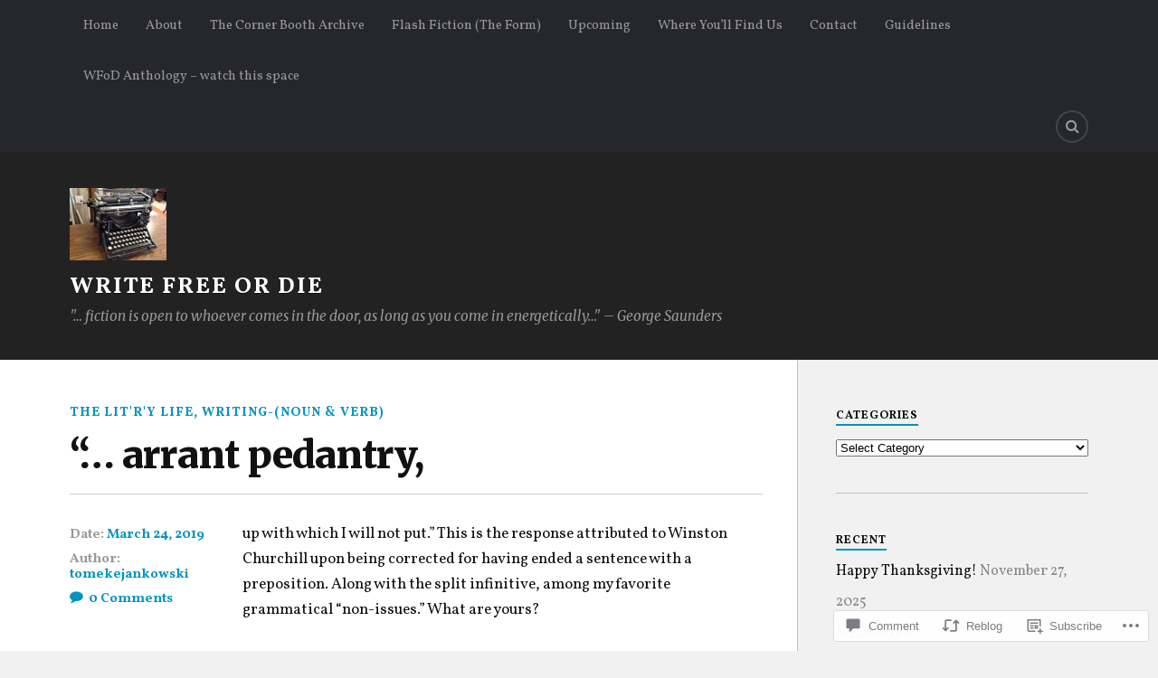

--- FILE ---
content_type: text/html; charset=UTF-8
request_url: https://writefreeordie.org/2019/03/24/arrant-pedantry/
body_size: 27504
content:
<!DOCTYPE html>
<html class="no-js" lang="en">

<head>

<meta charset="UTF-8">
<meta name="viewport" content="width=device-width, initial-scale=1">
<link rel="profile" href="http://gmpg.org/xfn/11">
<link rel="pingback" href="https://writefreeordie.org/xmlrpc.php">

<title>&#8220;&#8230; arrant pedantry, &#8211; Write Free or Die</title>
<script type="text/javascript">
  WebFontConfig = {"google":{"families":["Vollkorn:r,i,b,bi:latin,latin-ext"]},"api_url":"https:\/\/fonts-api.wp.com\/css"};
  (function() {
    var wf = document.createElement('script');
    wf.src = '/wp-content/plugins/custom-fonts/js/webfont.js';
    wf.type = 'text/javascript';
    wf.async = 'true';
    var s = document.getElementsByTagName('script')[0];
    s.parentNode.insertBefore(wf, s);
	})();
</script><style id="jetpack-custom-fonts-css">.wf-active body{font-family:"Vollkorn",serif}.wf-active .search-container .search-field{font-family:"Vollkorn",serif}.wf-active .blog-description{font-family:"Vollkorn",serif}.wf-active .post-content p.page-links{font-family:"Vollkorn",serif}.wf-active .post-content{font-family:"Vollkorn",serif}.wf-active .post-content h4, .wf-active .post-content h5, .wf-active .post-content h6{font-family:"Vollkorn",serif}.wf-active .post-content blockquote p{font-family:"Vollkorn",serif}.wf-active .post-content blockquote cite{font-family:"Vollkorn",serif}.wf-active .post-content .gallery-caption, .wf-active .post-content .wp-caption-text{font-family:"Vollkorn",serif}.wf-active .post-content fieldset legend{font-family:"Vollkorn",serif}.wf-active .post-content label{font-family:"Vollkorn",serif}.wf-active .post-content input, .wf-active .post-content textarea{font-family:"Vollkorn",serif}.wf-active .pingbacklist li:before{font-family:"Vollkorn",serif}.wf-active .comments-nav .fleft a:before{font-family:"Vollkorn",serif}.wf-active .comments-nav .fright a:after{font-family:"Vollkorn",serif}.wf-active .comment-respond input[type="text"], .wf-active .comment-respond textarea{font-family:"Vollkorn",serif}.wf-active .comment-respond input[type="submit"]{font-family:"Vollkorn",serif}.wf-active .wrapper .search-field{font-family:"Vollkorn",serif}.wf-active .comment-respond#respond{font-family:"Vollkorn",serif}</style>
<meta name='robots' content='max-image-preview:large' />
<script>document.documentElement.className = document.documentElement.className.replace("no-js","js");</script>

<!-- Async WordPress.com Remote Login -->
<script id="wpcom_remote_login_js">
var wpcom_remote_login_extra_auth = '';
function wpcom_remote_login_remove_dom_node_id( element_id ) {
	var dom_node = document.getElementById( element_id );
	if ( dom_node ) { dom_node.parentNode.removeChild( dom_node ); }
}
function wpcom_remote_login_remove_dom_node_classes( class_name ) {
	var dom_nodes = document.querySelectorAll( '.' + class_name );
	for ( var i = 0; i < dom_nodes.length; i++ ) {
		dom_nodes[ i ].parentNode.removeChild( dom_nodes[ i ] );
	}
}
function wpcom_remote_login_final_cleanup() {
	wpcom_remote_login_remove_dom_node_classes( "wpcom_remote_login_msg" );
	wpcom_remote_login_remove_dom_node_id( "wpcom_remote_login_key" );
	wpcom_remote_login_remove_dom_node_id( "wpcom_remote_login_validate" );
	wpcom_remote_login_remove_dom_node_id( "wpcom_remote_login_js" );
	wpcom_remote_login_remove_dom_node_id( "wpcom_request_access_iframe" );
	wpcom_remote_login_remove_dom_node_id( "wpcom_request_access_styles" );
}

// Watch for messages back from the remote login
window.addEventListener( "message", function( e ) {
	if ( e.origin === "https://r-login.wordpress.com" ) {
		var data = {};
		try {
			data = JSON.parse( e.data );
		} catch( e ) {
			wpcom_remote_login_final_cleanup();
			return;
		}

		if ( data.msg === 'LOGIN' ) {
			// Clean up the login check iframe
			wpcom_remote_login_remove_dom_node_id( "wpcom_remote_login_key" );

			var id_regex = new RegExp( /^[0-9]+$/ );
			var token_regex = new RegExp( /^.*|.*|.*$/ );
			if (
				token_regex.test( data.token )
				&& id_regex.test( data.wpcomid )
			) {
				// We have everything we need to ask for a login
				var script = document.createElement( "script" );
				script.setAttribute( "id", "wpcom_remote_login_validate" );
				script.src = '/remote-login.php?wpcom_remote_login=validate'
					+ '&wpcomid=' + data.wpcomid
					+ '&token=' + encodeURIComponent( data.token )
					+ '&host=' + window.location.protocol
					+ '//' + window.location.hostname
					+ '&postid=1650'
					+ '&is_singular=1';
				document.body.appendChild( script );
			}

			return;
		}

		// Safari ITP, not logged in, so redirect
		if ( data.msg === 'LOGIN-REDIRECT' ) {
			window.location = 'https://wordpress.com/log-in?redirect_to=' + window.location.href;
			return;
		}

		// Safari ITP, storage access failed, remove the request
		if ( data.msg === 'LOGIN-REMOVE' ) {
			var css_zap = 'html { -webkit-transition: margin-top 1s; transition: margin-top 1s; } /* 9001 */ html { margin-top: 0 !important; } * html body { margin-top: 0 !important; } @media screen and ( max-width: 782px ) { html { margin-top: 0 !important; } * html body { margin-top: 0 !important; } }';
			var style_zap = document.createElement( 'style' );
			style_zap.type = 'text/css';
			style_zap.appendChild( document.createTextNode( css_zap ) );
			document.body.appendChild( style_zap );

			var e = document.getElementById( 'wpcom_request_access_iframe' );
			e.parentNode.removeChild( e );

			document.cookie = 'wordpress_com_login_access=denied; path=/; max-age=31536000';

			return;
		}

		// Safari ITP
		if ( data.msg === 'REQUEST_ACCESS' ) {
			console.log( 'request access: safari' );

			// Check ITP iframe enable/disable knob
			if ( wpcom_remote_login_extra_auth !== 'safari_itp_iframe' ) {
				return;
			}

			// If we are in a "private window" there is no ITP.
			var private_window = false;
			try {
				var opendb = window.openDatabase( null, null, null, null );
			} catch( e ) {
				private_window = true;
			}

			if ( private_window ) {
				console.log( 'private window' );
				return;
			}

			var iframe = document.createElement( 'iframe' );
			iframe.id = 'wpcom_request_access_iframe';
			iframe.setAttribute( 'scrolling', 'no' );
			iframe.setAttribute( 'sandbox', 'allow-storage-access-by-user-activation allow-scripts allow-same-origin allow-top-navigation-by-user-activation' );
			iframe.src = 'https://r-login.wordpress.com/remote-login.php?wpcom_remote_login=request_access&origin=' + encodeURIComponent( data.origin ) + '&wpcomid=' + encodeURIComponent( data.wpcomid );

			var css = 'html { -webkit-transition: margin-top 1s; transition: margin-top 1s; } /* 9001 */ html { margin-top: 46px !important; } * html body { margin-top: 46px !important; } @media screen and ( max-width: 660px ) { html { margin-top: 71px !important; } * html body { margin-top: 71px !important; } #wpcom_request_access_iframe { display: block; height: 71px !important; } } #wpcom_request_access_iframe { border: 0px; height: 46px; position: fixed; top: 0; left: 0; width: 100%; min-width: 100%; z-index: 99999; background: #23282d; } ';

			var style = document.createElement( 'style' );
			style.type = 'text/css';
			style.id = 'wpcom_request_access_styles';
			style.appendChild( document.createTextNode( css ) );
			document.body.appendChild( style );

			document.body.appendChild( iframe );
		}

		if ( data.msg === 'DONE' ) {
			wpcom_remote_login_final_cleanup();
		}
	}
}, false );

// Inject the remote login iframe after the page has had a chance to load
// more critical resources
window.addEventListener( "DOMContentLoaded", function( e ) {
	var iframe = document.createElement( "iframe" );
	iframe.style.display = "none";
	iframe.setAttribute( "scrolling", "no" );
	iframe.setAttribute( "id", "wpcom_remote_login_key" );
	iframe.src = "https://r-login.wordpress.com/remote-login.php"
		+ "?wpcom_remote_login=key"
		+ "&origin=aHR0cHM6Ly93cml0ZWZyZWVvcmRpZS5vcmc%3D"
		+ "&wpcomid=127995067"
		+ "&time=" + Math.floor( Date.now() / 1000 );
	document.body.appendChild( iframe );
}, false );
</script>
<link rel='dns-prefetch' href='//s0.wp.com' />
<link rel='dns-prefetch' href='//widgets.wp.com' />
<link rel='dns-prefetch' href='//wordpress.com' />
<link rel='dns-prefetch' href='//fonts-api.wp.com' />
<link rel="alternate" type="application/rss+xml" title="Write Free or Die &raquo; Feed" href="https://writefreeordie.org/feed/" />
<link rel="alternate" type="application/rss+xml" title="Write Free or Die &raquo; Comments Feed" href="https://writefreeordie.org/comments/feed/" />
<link rel="alternate" type="application/rss+xml" title="Write Free or Die &raquo; &#8220;&#8230; arrant pedantry, Comments Feed" href="https://writefreeordie.org/2019/03/24/arrant-pedantry/feed/" />
	<script type="text/javascript">
		/* <![CDATA[ */
		function addLoadEvent(func) {
			var oldonload = window.onload;
			if (typeof window.onload != 'function') {
				window.onload = func;
			} else {
				window.onload = function () {
					oldonload();
					func();
				}
			}
		}
		/* ]]> */
	</script>
	<link crossorigin='anonymous' rel='stylesheet' id='all-css-0-1' href='/wp-content/mu-plugins/likes/jetpack-likes.css?m=1743883414i&cssminify=yes' type='text/css' media='all' />
<style id='wp-emoji-styles-inline-css'>

	img.wp-smiley, img.emoji {
		display: inline !important;
		border: none !important;
		box-shadow: none !important;
		height: 1em !important;
		width: 1em !important;
		margin: 0 0.07em !important;
		vertical-align: -0.1em !important;
		background: none !important;
		padding: 0 !important;
	}
/*# sourceURL=wp-emoji-styles-inline-css */
</style>
<link crossorigin='anonymous' rel='stylesheet' id='all-css-2-1' href='/wp-content/plugins/gutenberg-core/v22.2.0/build/styles/block-library/style.css?m=1764855221i&cssminify=yes' type='text/css' media='all' />
<style id='wp-block-library-inline-css'>
.has-text-align-justify {
	text-align:justify;
}
.has-text-align-justify{text-align:justify;}

/*# sourceURL=wp-block-library-inline-css */
</style><style id='wp-block-paragraph-inline-css'>
.is-small-text{font-size:.875em}.is-regular-text{font-size:1em}.is-large-text{font-size:2.25em}.is-larger-text{font-size:3em}.has-drop-cap:not(:focus):first-letter{float:left;font-size:8.4em;font-style:normal;font-weight:100;line-height:.68;margin:.05em .1em 0 0;text-transform:uppercase}body.rtl .has-drop-cap:not(:focus):first-letter{float:none;margin-left:.1em}p.has-drop-cap.has-background{overflow:hidden}:root :where(p.has-background){padding:1.25em 2.375em}:where(p.has-text-color:not(.has-link-color)) a{color:inherit}p.has-text-align-left[style*="writing-mode:vertical-lr"],p.has-text-align-right[style*="writing-mode:vertical-rl"]{rotate:180deg}
/*# sourceURL=/wp-content/plugins/gutenberg-core/v22.2.0/build/styles/block-library/paragraph/style.css */
</style>
<style id='global-styles-inline-css'>
:root{--wp--preset--aspect-ratio--square: 1;--wp--preset--aspect-ratio--4-3: 4/3;--wp--preset--aspect-ratio--3-4: 3/4;--wp--preset--aspect-ratio--3-2: 3/2;--wp--preset--aspect-ratio--2-3: 2/3;--wp--preset--aspect-ratio--16-9: 16/9;--wp--preset--aspect-ratio--9-16: 9/16;--wp--preset--color--black: #000000;--wp--preset--color--cyan-bluish-gray: #abb8c3;--wp--preset--color--white: #ffffff;--wp--preset--color--pale-pink: #f78da7;--wp--preset--color--vivid-red: #cf2e2e;--wp--preset--color--luminous-vivid-orange: #ff6900;--wp--preset--color--luminous-vivid-amber: #fcb900;--wp--preset--color--light-green-cyan: #7bdcb5;--wp--preset--color--vivid-green-cyan: #00d084;--wp--preset--color--pale-cyan-blue: #8ed1fc;--wp--preset--color--vivid-cyan-blue: #0693e3;--wp--preset--color--vivid-purple: #9b51e0;--wp--preset--gradient--vivid-cyan-blue-to-vivid-purple: linear-gradient(135deg,rgb(6,147,227) 0%,rgb(155,81,224) 100%);--wp--preset--gradient--light-green-cyan-to-vivid-green-cyan: linear-gradient(135deg,rgb(122,220,180) 0%,rgb(0,208,130) 100%);--wp--preset--gradient--luminous-vivid-amber-to-luminous-vivid-orange: linear-gradient(135deg,rgb(252,185,0) 0%,rgb(255,105,0) 100%);--wp--preset--gradient--luminous-vivid-orange-to-vivid-red: linear-gradient(135deg,rgb(255,105,0) 0%,rgb(207,46,46) 100%);--wp--preset--gradient--very-light-gray-to-cyan-bluish-gray: linear-gradient(135deg,rgb(238,238,238) 0%,rgb(169,184,195) 100%);--wp--preset--gradient--cool-to-warm-spectrum: linear-gradient(135deg,rgb(74,234,220) 0%,rgb(151,120,209) 20%,rgb(207,42,186) 40%,rgb(238,44,130) 60%,rgb(251,105,98) 80%,rgb(254,248,76) 100%);--wp--preset--gradient--blush-light-purple: linear-gradient(135deg,rgb(255,206,236) 0%,rgb(152,150,240) 100%);--wp--preset--gradient--blush-bordeaux: linear-gradient(135deg,rgb(254,205,165) 0%,rgb(254,45,45) 50%,rgb(107,0,62) 100%);--wp--preset--gradient--luminous-dusk: linear-gradient(135deg,rgb(255,203,112) 0%,rgb(199,81,192) 50%,rgb(65,88,208) 100%);--wp--preset--gradient--pale-ocean: linear-gradient(135deg,rgb(255,245,203) 0%,rgb(182,227,212) 50%,rgb(51,167,181) 100%);--wp--preset--gradient--electric-grass: linear-gradient(135deg,rgb(202,248,128) 0%,rgb(113,206,126) 100%);--wp--preset--gradient--midnight: linear-gradient(135deg,rgb(2,3,129) 0%,rgb(40,116,252) 100%);--wp--preset--font-size--small: 13px;--wp--preset--font-size--medium: 20px;--wp--preset--font-size--large: 36px;--wp--preset--font-size--x-large: 42px;--wp--preset--font-family--albert-sans: 'Albert Sans', sans-serif;--wp--preset--font-family--alegreya: Alegreya, serif;--wp--preset--font-family--arvo: Arvo, serif;--wp--preset--font-family--bodoni-moda: 'Bodoni Moda', serif;--wp--preset--font-family--bricolage-grotesque: 'Bricolage Grotesque', sans-serif;--wp--preset--font-family--cabin: Cabin, sans-serif;--wp--preset--font-family--chivo: Chivo, sans-serif;--wp--preset--font-family--commissioner: Commissioner, sans-serif;--wp--preset--font-family--cormorant: Cormorant, serif;--wp--preset--font-family--courier-prime: 'Courier Prime', monospace;--wp--preset--font-family--crimson-pro: 'Crimson Pro', serif;--wp--preset--font-family--dm-mono: 'DM Mono', monospace;--wp--preset--font-family--dm-sans: 'DM Sans', sans-serif;--wp--preset--font-family--dm-serif-display: 'DM Serif Display', serif;--wp--preset--font-family--domine: Domine, serif;--wp--preset--font-family--eb-garamond: 'EB Garamond', serif;--wp--preset--font-family--epilogue: Epilogue, sans-serif;--wp--preset--font-family--fahkwang: Fahkwang, sans-serif;--wp--preset--font-family--figtree: Figtree, sans-serif;--wp--preset--font-family--fira-sans: 'Fira Sans', sans-serif;--wp--preset--font-family--fjalla-one: 'Fjalla One', sans-serif;--wp--preset--font-family--fraunces: Fraunces, serif;--wp--preset--font-family--gabarito: Gabarito, system-ui;--wp--preset--font-family--ibm-plex-mono: 'IBM Plex Mono', monospace;--wp--preset--font-family--ibm-plex-sans: 'IBM Plex Sans', sans-serif;--wp--preset--font-family--ibarra-real-nova: 'Ibarra Real Nova', serif;--wp--preset--font-family--instrument-serif: 'Instrument Serif', serif;--wp--preset--font-family--inter: Inter, sans-serif;--wp--preset--font-family--josefin-sans: 'Josefin Sans', sans-serif;--wp--preset--font-family--jost: Jost, sans-serif;--wp--preset--font-family--libre-baskerville: 'Libre Baskerville', serif;--wp--preset--font-family--libre-franklin: 'Libre Franklin', sans-serif;--wp--preset--font-family--literata: Literata, serif;--wp--preset--font-family--lora: Lora, serif;--wp--preset--font-family--merriweather: Merriweather, serif;--wp--preset--font-family--montserrat: Montserrat, sans-serif;--wp--preset--font-family--newsreader: Newsreader, serif;--wp--preset--font-family--noto-sans-mono: 'Noto Sans Mono', sans-serif;--wp--preset--font-family--nunito: Nunito, sans-serif;--wp--preset--font-family--open-sans: 'Open Sans', sans-serif;--wp--preset--font-family--overpass: Overpass, sans-serif;--wp--preset--font-family--pt-serif: 'PT Serif', serif;--wp--preset--font-family--petrona: Petrona, serif;--wp--preset--font-family--piazzolla: Piazzolla, serif;--wp--preset--font-family--playfair-display: 'Playfair Display', serif;--wp--preset--font-family--plus-jakarta-sans: 'Plus Jakarta Sans', sans-serif;--wp--preset--font-family--poppins: Poppins, sans-serif;--wp--preset--font-family--raleway: Raleway, sans-serif;--wp--preset--font-family--roboto: Roboto, sans-serif;--wp--preset--font-family--roboto-slab: 'Roboto Slab', serif;--wp--preset--font-family--rubik: Rubik, sans-serif;--wp--preset--font-family--rufina: Rufina, serif;--wp--preset--font-family--sora: Sora, sans-serif;--wp--preset--font-family--source-sans-3: 'Source Sans 3', sans-serif;--wp--preset--font-family--source-serif-4: 'Source Serif 4', serif;--wp--preset--font-family--space-mono: 'Space Mono', monospace;--wp--preset--font-family--syne: Syne, sans-serif;--wp--preset--font-family--texturina: Texturina, serif;--wp--preset--font-family--urbanist: Urbanist, sans-serif;--wp--preset--font-family--work-sans: 'Work Sans', sans-serif;--wp--preset--spacing--20: 0.44rem;--wp--preset--spacing--30: 0.67rem;--wp--preset--spacing--40: 1rem;--wp--preset--spacing--50: 1.5rem;--wp--preset--spacing--60: 2.25rem;--wp--preset--spacing--70: 3.38rem;--wp--preset--spacing--80: 5.06rem;--wp--preset--shadow--natural: 6px 6px 9px rgba(0, 0, 0, 0.2);--wp--preset--shadow--deep: 12px 12px 50px rgba(0, 0, 0, 0.4);--wp--preset--shadow--sharp: 6px 6px 0px rgba(0, 0, 0, 0.2);--wp--preset--shadow--outlined: 6px 6px 0px -3px rgb(255, 255, 255), 6px 6px rgb(0, 0, 0);--wp--preset--shadow--crisp: 6px 6px 0px rgb(0, 0, 0);}:where(.is-layout-flex){gap: 0.5em;}:where(.is-layout-grid){gap: 0.5em;}body .is-layout-flex{display: flex;}.is-layout-flex{flex-wrap: wrap;align-items: center;}.is-layout-flex > :is(*, div){margin: 0;}body .is-layout-grid{display: grid;}.is-layout-grid > :is(*, div){margin: 0;}:where(.wp-block-columns.is-layout-flex){gap: 2em;}:where(.wp-block-columns.is-layout-grid){gap: 2em;}:where(.wp-block-post-template.is-layout-flex){gap: 1.25em;}:where(.wp-block-post-template.is-layout-grid){gap: 1.25em;}.has-black-color{color: var(--wp--preset--color--black) !important;}.has-cyan-bluish-gray-color{color: var(--wp--preset--color--cyan-bluish-gray) !important;}.has-white-color{color: var(--wp--preset--color--white) !important;}.has-pale-pink-color{color: var(--wp--preset--color--pale-pink) !important;}.has-vivid-red-color{color: var(--wp--preset--color--vivid-red) !important;}.has-luminous-vivid-orange-color{color: var(--wp--preset--color--luminous-vivid-orange) !important;}.has-luminous-vivid-amber-color{color: var(--wp--preset--color--luminous-vivid-amber) !important;}.has-light-green-cyan-color{color: var(--wp--preset--color--light-green-cyan) !important;}.has-vivid-green-cyan-color{color: var(--wp--preset--color--vivid-green-cyan) !important;}.has-pale-cyan-blue-color{color: var(--wp--preset--color--pale-cyan-blue) !important;}.has-vivid-cyan-blue-color{color: var(--wp--preset--color--vivid-cyan-blue) !important;}.has-vivid-purple-color{color: var(--wp--preset--color--vivid-purple) !important;}.has-black-background-color{background-color: var(--wp--preset--color--black) !important;}.has-cyan-bluish-gray-background-color{background-color: var(--wp--preset--color--cyan-bluish-gray) !important;}.has-white-background-color{background-color: var(--wp--preset--color--white) !important;}.has-pale-pink-background-color{background-color: var(--wp--preset--color--pale-pink) !important;}.has-vivid-red-background-color{background-color: var(--wp--preset--color--vivid-red) !important;}.has-luminous-vivid-orange-background-color{background-color: var(--wp--preset--color--luminous-vivid-orange) !important;}.has-luminous-vivid-amber-background-color{background-color: var(--wp--preset--color--luminous-vivid-amber) !important;}.has-light-green-cyan-background-color{background-color: var(--wp--preset--color--light-green-cyan) !important;}.has-vivid-green-cyan-background-color{background-color: var(--wp--preset--color--vivid-green-cyan) !important;}.has-pale-cyan-blue-background-color{background-color: var(--wp--preset--color--pale-cyan-blue) !important;}.has-vivid-cyan-blue-background-color{background-color: var(--wp--preset--color--vivid-cyan-blue) !important;}.has-vivid-purple-background-color{background-color: var(--wp--preset--color--vivid-purple) !important;}.has-black-border-color{border-color: var(--wp--preset--color--black) !important;}.has-cyan-bluish-gray-border-color{border-color: var(--wp--preset--color--cyan-bluish-gray) !important;}.has-white-border-color{border-color: var(--wp--preset--color--white) !important;}.has-pale-pink-border-color{border-color: var(--wp--preset--color--pale-pink) !important;}.has-vivid-red-border-color{border-color: var(--wp--preset--color--vivid-red) !important;}.has-luminous-vivid-orange-border-color{border-color: var(--wp--preset--color--luminous-vivid-orange) !important;}.has-luminous-vivid-amber-border-color{border-color: var(--wp--preset--color--luminous-vivid-amber) !important;}.has-light-green-cyan-border-color{border-color: var(--wp--preset--color--light-green-cyan) !important;}.has-vivid-green-cyan-border-color{border-color: var(--wp--preset--color--vivid-green-cyan) !important;}.has-pale-cyan-blue-border-color{border-color: var(--wp--preset--color--pale-cyan-blue) !important;}.has-vivid-cyan-blue-border-color{border-color: var(--wp--preset--color--vivid-cyan-blue) !important;}.has-vivid-purple-border-color{border-color: var(--wp--preset--color--vivid-purple) !important;}.has-vivid-cyan-blue-to-vivid-purple-gradient-background{background: var(--wp--preset--gradient--vivid-cyan-blue-to-vivid-purple) !important;}.has-light-green-cyan-to-vivid-green-cyan-gradient-background{background: var(--wp--preset--gradient--light-green-cyan-to-vivid-green-cyan) !important;}.has-luminous-vivid-amber-to-luminous-vivid-orange-gradient-background{background: var(--wp--preset--gradient--luminous-vivid-amber-to-luminous-vivid-orange) !important;}.has-luminous-vivid-orange-to-vivid-red-gradient-background{background: var(--wp--preset--gradient--luminous-vivid-orange-to-vivid-red) !important;}.has-very-light-gray-to-cyan-bluish-gray-gradient-background{background: var(--wp--preset--gradient--very-light-gray-to-cyan-bluish-gray) !important;}.has-cool-to-warm-spectrum-gradient-background{background: var(--wp--preset--gradient--cool-to-warm-spectrum) !important;}.has-blush-light-purple-gradient-background{background: var(--wp--preset--gradient--blush-light-purple) !important;}.has-blush-bordeaux-gradient-background{background: var(--wp--preset--gradient--blush-bordeaux) !important;}.has-luminous-dusk-gradient-background{background: var(--wp--preset--gradient--luminous-dusk) !important;}.has-pale-ocean-gradient-background{background: var(--wp--preset--gradient--pale-ocean) !important;}.has-electric-grass-gradient-background{background: var(--wp--preset--gradient--electric-grass) !important;}.has-midnight-gradient-background{background: var(--wp--preset--gradient--midnight) !important;}.has-small-font-size{font-size: var(--wp--preset--font-size--small) !important;}.has-medium-font-size{font-size: var(--wp--preset--font-size--medium) !important;}.has-large-font-size{font-size: var(--wp--preset--font-size--large) !important;}.has-x-large-font-size{font-size: var(--wp--preset--font-size--x-large) !important;}.has-albert-sans-font-family{font-family: var(--wp--preset--font-family--albert-sans) !important;}.has-alegreya-font-family{font-family: var(--wp--preset--font-family--alegreya) !important;}.has-arvo-font-family{font-family: var(--wp--preset--font-family--arvo) !important;}.has-bodoni-moda-font-family{font-family: var(--wp--preset--font-family--bodoni-moda) !important;}.has-bricolage-grotesque-font-family{font-family: var(--wp--preset--font-family--bricolage-grotesque) !important;}.has-cabin-font-family{font-family: var(--wp--preset--font-family--cabin) !important;}.has-chivo-font-family{font-family: var(--wp--preset--font-family--chivo) !important;}.has-commissioner-font-family{font-family: var(--wp--preset--font-family--commissioner) !important;}.has-cormorant-font-family{font-family: var(--wp--preset--font-family--cormorant) !important;}.has-courier-prime-font-family{font-family: var(--wp--preset--font-family--courier-prime) !important;}.has-crimson-pro-font-family{font-family: var(--wp--preset--font-family--crimson-pro) !important;}.has-dm-mono-font-family{font-family: var(--wp--preset--font-family--dm-mono) !important;}.has-dm-sans-font-family{font-family: var(--wp--preset--font-family--dm-sans) !important;}.has-dm-serif-display-font-family{font-family: var(--wp--preset--font-family--dm-serif-display) !important;}.has-domine-font-family{font-family: var(--wp--preset--font-family--domine) !important;}.has-eb-garamond-font-family{font-family: var(--wp--preset--font-family--eb-garamond) !important;}.has-epilogue-font-family{font-family: var(--wp--preset--font-family--epilogue) !important;}.has-fahkwang-font-family{font-family: var(--wp--preset--font-family--fahkwang) !important;}.has-figtree-font-family{font-family: var(--wp--preset--font-family--figtree) !important;}.has-fira-sans-font-family{font-family: var(--wp--preset--font-family--fira-sans) !important;}.has-fjalla-one-font-family{font-family: var(--wp--preset--font-family--fjalla-one) !important;}.has-fraunces-font-family{font-family: var(--wp--preset--font-family--fraunces) !important;}.has-gabarito-font-family{font-family: var(--wp--preset--font-family--gabarito) !important;}.has-ibm-plex-mono-font-family{font-family: var(--wp--preset--font-family--ibm-plex-mono) !important;}.has-ibm-plex-sans-font-family{font-family: var(--wp--preset--font-family--ibm-plex-sans) !important;}.has-ibarra-real-nova-font-family{font-family: var(--wp--preset--font-family--ibarra-real-nova) !important;}.has-instrument-serif-font-family{font-family: var(--wp--preset--font-family--instrument-serif) !important;}.has-inter-font-family{font-family: var(--wp--preset--font-family--inter) !important;}.has-josefin-sans-font-family{font-family: var(--wp--preset--font-family--josefin-sans) !important;}.has-jost-font-family{font-family: var(--wp--preset--font-family--jost) !important;}.has-libre-baskerville-font-family{font-family: var(--wp--preset--font-family--libre-baskerville) !important;}.has-libre-franklin-font-family{font-family: var(--wp--preset--font-family--libre-franklin) !important;}.has-literata-font-family{font-family: var(--wp--preset--font-family--literata) !important;}.has-lora-font-family{font-family: var(--wp--preset--font-family--lora) !important;}.has-merriweather-font-family{font-family: var(--wp--preset--font-family--merriweather) !important;}.has-montserrat-font-family{font-family: var(--wp--preset--font-family--montserrat) !important;}.has-newsreader-font-family{font-family: var(--wp--preset--font-family--newsreader) !important;}.has-noto-sans-mono-font-family{font-family: var(--wp--preset--font-family--noto-sans-mono) !important;}.has-nunito-font-family{font-family: var(--wp--preset--font-family--nunito) !important;}.has-open-sans-font-family{font-family: var(--wp--preset--font-family--open-sans) !important;}.has-overpass-font-family{font-family: var(--wp--preset--font-family--overpass) !important;}.has-pt-serif-font-family{font-family: var(--wp--preset--font-family--pt-serif) !important;}.has-petrona-font-family{font-family: var(--wp--preset--font-family--petrona) !important;}.has-piazzolla-font-family{font-family: var(--wp--preset--font-family--piazzolla) !important;}.has-playfair-display-font-family{font-family: var(--wp--preset--font-family--playfair-display) !important;}.has-plus-jakarta-sans-font-family{font-family: var(--wp--preset--font-family--plus-jakarta-sans) !important;}.has-poppins-font-family{font-family: var(--wp--preset--font-family--poppins) !important;}.has-raleway-font-family{font-family: var(--wp--preset--font-family--raleway) !important;}.has-roboto-font-family{font-family: var(--wp--preset--font-family--roboto) !important;}.has-roboto-slab-font-family{font-family: var(--wp--preset--font-family--roboto-slab) !important;}.has-rubik-font-family{font-family: var(--wp--preset--font-family--rubik) !important;}.has-rufina-font-family{font-family: var(--wp--preset--font-family--rufina) !important;}.has-sora-font-family{font-family: var(--wp--preset--font-family--sora) !important;}.has-source-sans-3-font-family{font-family: var(--wp--preset--font-family--source-sans-3) !important;}.has-source-serif-4-font-family{font-family: var(--wp--preset--font-family--source-serif-4) !important;}.has-space-mono-font-family{font-family: var(--wp--preset--font-family--space-mono) !important;}.has-syne-font-family{font-family: var(--wp--preset--font-family--syne) !important;}.has-texturina-font-family{font-family: var(--wp--preset--font-family--texturina) !important;}.has-urbanist-font-family{font-family: var(--wp--preset--font-family--urbanist) !important;}.has-work-sans-font-family{font-family: var(--wp--preset--font-family--work-sans) !important;}
/*# sourceURL=global-styles-inline-css */
</style>

<style id='classic-theme-styles-inline-css'>
/*! This file is auto-generated */
.wp-block-button__link{color:#fff;background-color:#32373c;border-radius:9999px;box-shadow:none;text-decoration:none;padding:calc(.667em + 2px) calc(1.333em + 2px);font-size:1.125em}.wp-block-file__button{background:#32373c;color:#fff;text-decoration:none}
/*# sourceURL=/wp-includes/css/classic-themes.min.css */
</style>
<link crossorigin='anonymous' rel='stylesheet' id='all-css-4-1' href='/_static/??-eJx9j9tOAzEMRH8Ir7vcCg+IT0G5WCVtnESxs4W/x6uqgEDalygZz5lx8Nwg1KJUFFseh1QEQ/W5hpPg7TQ/TTNI4pYJOi3TPcYk+u0A0c9MUxC5wV9BPOAnq5Pp3JyuDqaYHGVis21h5xQPpIbL9Q5KH9tIsxrwvnUSATs5DQZ9ty7Z4o6kzYUTmHSJuAxQRrnO3hYqsXZ0Qys71RT+USg9oB8pR1yoe2s2cf2l/H2vu7zyy7x/3O3mh+e7/fELQIiRJA==&cssminify=yes' type='text/css' media='all' />
<link rel='stylesheet' id='verbum-gutenberg-css-css' href='https://widgets.wp.com/verbum-block-editor/block-editor.css?ver=1738686361' media='all' />
<link crossorigin='anonymous' rel='stylesheet' id='all-css-6-1' href='/_static/??/wp-content/mu-plugins/comment-likes/css/comment-likes.css,/i/noticons/noticons.css?m=1436783281j&cssminify=yes' type='text/css' media='all' />
<link rel='stylesheet' id='fonts-css' href='https://fonts-api.wp.com/css?family=Lato%3A400%2C700%2C900%2C400italic%2C700italic%7CMerriweather%3A700%2C900%2C400italic&#038;subset=latin%2Clatin-ext' media='all' />
<link crossorigin='anonymous' rel='stylesheet' id='all-css-8-1' href='/_static/??-eJx9i0EKwyAQAD9UuwRDSw6lbzGy2RpWV1xF8vsmt4ZCjsPMQM/GS6qYKtQPRlTIbYYinUMiWHZlXEeViCe4e9UbXM9aN/4PYzOZG4WkUHBmITravfrBq4lQDIt3NUg6gVnYhXKs7/ganuPwmKwd7foFezNUhg==&cssminify=yes' type='text/css' media='all' />
<link crossorigin='anonymous' rel='stylesheet' id='print-css-9-1' href='/wp-content/mu-plugins/global-print/global-print.css?m=1465851035i&cssminify=yes' type='text/css' media='print' />
<style id='jetpack-global-styles-frontend-style-inline-css'>
:root { --font-headings: unset; --font-base: unset; --font-headings-default: -apple-system,BlinkMacSystemFont,"Segoe UI",Roboto,Oxygen-Sans,Ubuntu,Cantarell,"Helvetica Neue",sans-serif; --font-base-default: -apple-system,BlinkMacSystemFont,"Segoe UI",Roboto,Oxygen-Sans,Ubuntu,Cantarell,"Helvetica Neue",sans-serif;}
/*# sourceURL=jetpack-global-styles-frontend-style-inline-css */
</style>
<link crossorigin='anonymous' rel='stylesheet' id='all-css-12-1' href='/_static/??-eJyNjcsKAjEMRX/IGtQZBxfip0hMS9sxTYppGfx7H7gRN+7ugcs5sFRHKi1Ig9Jd5R6zGMyhVaTrh8G6QFHfORhYwlvw6P39PbPENZmt4G/ROQuBKWVkxxrVvuBH1lIoz2waILJekF+HUzlupnG3nQ77YZwfuRJIaQ==&cssminify=yes' type='text/css' media='all' />
<script type="text/javascript" id="wpcom-actionbar-placeholder-js-extra">
/* <![CDATA[ */
var actionbardata = {"siteID":"127995067","postID":"1650","siteURL":"https://writefreeordie.org","xhrURL":"https://writefreeordie.org/wp-admin/admin-ajax.php","nonce":"555bcfbc13","isLoggedIn":"","statusMessage":"","subsEmailDefault":"instantly","proxyScriptUrl":"https://s0.wp.com/wp-content/js/wpcom-proxy-request.js?m=1513050504i&amp;ver=20211021","shortlink":"https://wp.me/p8F3mz-qC","i18n":{"followedText":"New posts from this site will now appear in your \u003Ca href=\"https://wordpress.com/reader\"\u003EReader\u003C/a\u003E","foldBar":"Collapse this bar","unfoldBar":"Expand this bar","shortLinkCopied":"Shortlink copied to clipboard."}};
//# sourceURL=wpcom-actionbar-placeholder-js-extra
/* ]]> */
</script>
<script type="text/javascript" id="jetpack-mu-wpcom-settings-js-before">
/* <![CDATA[ */
var JETPACK_MU_WPCOM_SETTINGS = {"assetsUrl":"https://s0.wp.com/wp-content/mu-plugins/jetpack-mu-wpcom-plugin/sun/jetpack_vendor/automattic/jetpack-mu-wpcom/src/build/"};
//# sourceURL=jetpack-mu-wpcom-settings-js-before
/* ]]> */
</script>
<script crossorigin='anonymous' type='text/javascript'  src='/_static/??-eJzTLy/QTc7PK0nNK9HPKtYvyinRLSjKr6jUyyrW0QfKZeYl55SmpBaDJLMKS1OLKqGUXm5mHkFFurmZ6UWJJalQxfa5tobmRgamxgZmFpZZACbyLJI='></script>
<script type="text/javascript" id="rlt-proxy-js-after">
/* <![CDATA[ */
	rltInitialize( {"token":null,"iframeOrigins":["https:\/\/widgets.wp.com"]} );
//# sourceURL=rlt-proxy-js-after
/* ]]> */
</script>
<link rel="EditURI" type="application/rsd+xml" title="RSD" href="https://northspoonblog.wordpress.com/xmlrpc.php?rsd" />
<meta name="generator" content="WordPress.com" />
<link rel="canonical" href="https://writefreeordie.org/2019/03/24/arrant-pedantry/" />
<link rel='shortlink' href='https://wp.me/p8F3mz-qC' />
<link rel="alternate" type="application/json+oembed" href="https://public-api.wordpress.com/oembed/?format=json&amp;url=https%3A%2F%2Fwritefreeordie.org%2F2019%2F03%2F24%2Farrant-pedantry%2F&amp;for=wpcom-auto-discovery" /><link rel="alternate" type="application/xml+oembed" href="https://public-api.wordpress.com/oembed/?format=xml&amp;url=https%3A%2F%2Fwritefreeordie.org%2F2019%2F03%2F24%2Farrant-pedantry%2F&amp;for=wpcom-auto-discovery" />
<!-- Jetpack Open Graph Tags -->
<meta property="og:type" content="article" />
<meta property="og:title" content="&#8220;&#8230; arrant pedantry," />
<meta property="og:url" content="https://writefreeordie.org/2019/03/24/arrant-pedantry/" />
<meta property="og:description" content="up with which I will not put.&#8221; This is the response attributed to Winston Churchill upon being corrected for having ended a sentence with a preposition. Along with the split infinitive, among…" />
<meta property="article:published_time" content="2019-03-24T10:31:26+00:00" />
<meta property="article:modified_time" content="2019-03-24T11:23:10+00:00" />
<meta property="og:site_name" content="Write Free or Die" />
<meta property="og:image" content="https://writefreeordie.org/wp-content/uploads/2018/02/continental-typewriter.jpg?w=200" />
<meta property="og:image:width" content="200" />
<meta property="og:image:height" content="200" />
<meta property="og:image:alt" content="" />
<meta property="og:locale" content="en_US" />
<meta property="article:publisher" content="https://www.facebook.com/WordPresscom" />
<meta name="twitter:text:title" content="&#8220;&#8230; arrant pedantry," />
<meta name="twitter:image" content="https://writefreeordie.org/wp-content/uploads/2018/02/continental-typewriter.jpg?w=225" />
<meta name="twitter:card" content="summary" />

<!-- End Jetpack Open Graph Tags -->
<link rel="search" type="application/opensearchdescription+xml" href="https://writefreeordie.org/osd.xml" title="Write Free or Die" />
<link rel="search" type="application/opensearchdescription+xml" href="https://s1.wp.com/opensearch.xml" title="WordPress.com" />
<meta name="description" content="up with which I will not put.&quot; This is the response attributed to Winston Churchill upon being corrected for having ended a sentence with a preposition. Along with the split infinitive, among my favorite grammatical &quot;non-issues.&quot; What are yours?" />
<link rel="icon" href="https://writefreeordie.org/wp-content/uploads/2018/02/continental-typewriter.jpg?w=32" sizes="32x32" />
<link rel="icon" href="https://writefreeordie.org/wp-content/uploads/2018/02/continental-typewriter.jpg?w=192" sizes="192x192" />
<link rel="apple-touch-icon" href="https://writefreeordie.org/wp-content/uploads/2018/02/continental-typewriter.jpg?w=180" />
<meta name="msapplication-TileImage" content="https://writefreeordie.org/wp-content/uploads/2018/02/continental-typewriter.jpg?w=225" />

</head>

	<body class="wp-singular post-template-default single single-post postid-1650 single-format-standard wp-custom-logo wp-theme-pubrowling customizer-styles-applied jetpack-reblog-enabled has-site-logo">

		<a class="skip-link screen-reader-text" href="#main">Skip to content</a>

		
			<nav class="top-nav">

				<div class="section-inner clear-fix">

					<ul class="header-top-menu">

						<li id="menu-item-8" class="menu-item menu-item-type-custom menu-item-object-custom menu-item-8"><a href="/">Home</a></li>
<li id="menu-item-9" class="menu-item menu-item-type-post_type menu-item-object-page menu-item-9"><a href="https://writefreeordie.org/about/">About</a></li>
<li id="menu-item-151" class="menu-item menu-item-type-post_type menu-item-object-page menu-item-151"><a href="https://writefreeordie.org/the-corner-booth/">The Corner Booth Archive</a></li>
<li id="menu-item-629" class="menu-item menu-item-type-post_type menu-item-object-page menu-item-629"><a href="https://writefreeordie.org/flash-fiction/">Flash Fiction (The Form)</a></li>
<li id="menu-item-159" class="menu-item menu-item-type-post_type menu-item-object-page menu-item-159"><a href="https://writefreeordie.org/upcoming/">Upcoming</a></li>
<li id="menu-item-168" class="menu-item menu-item-type-post_type menu-item-object-page menu-item-168"><a href="https://writefreeordie.org/where-youll-find-us/">Where You’ll Find Us</a></li>
<li id="menu-item-10" class="menu-item menu-item-type-post_type menu-item-object-page menu-item-10"><a href="https://writefreeordie.org/contact/">Contact</a></li>
<li id="menu-item-905" class="menu-item menu-item-type-post_type menu-item-object-page menu-item-905"><a href="https://writefreeordie.org/write-free-or-die-group-guidelines/">Guidelines</a></li>
<li id="menu-item-2460" class="menu-item menu-item-type-post_type menu-item-object-page menu-item-2460"><a href="https://writefreeordie.org/wfod-anthology-watch-this-space/">WFoD Anthology &#8211; watch this space</a></li>

					</ul> <!-- /header-top-menu -->

					<ul class="social-menu">

						<li id="menu-item-151" class="menu-item menu-item-type-custom menu-item-object-custom menu-item-151"><a class="search-toggle" href="#"><span class="screen-reader-text">Search</span></a></li>
					</ul> <!-- /social-menu -->

				</div> <!-- /section-inner -->

			</nav> <!-- /top-nav -->

		
		<div class="search-container">

			<div class="section-inner">

				
<form method="get" class="search-form" action="https://writefreeordie.org/">
	<label>
		<span class="screen-reader-text">Search for:</span>
		<input type="search" class="search-field" placeholder="Search" value="" name="s" title="Search for:" />
	</label>
	<button type="submit" class="search-button"><span class="fa fw fa-search"></span><span class="screen-reader-text">Search</span></button>
</form>

			</div> <!-- /section-inner -->

		</div> <!-- /search-container -->

		<header class="header-wrapper">

			<div class="header">

				<div class="section-inner">

					
						<a href="https://writefreeordie.org/" class="site-logo-link" rel="home" itemprop="url"><img width="107" height="80" src="https://writefreeordie.org/wp-content/uploads/2019/11/img_0930.jpg?w=107" class="site-logo attachment-rowling_site_logo" alt="" decoding="async" data-size="rowling_site_logo" itemprop="logo" srcset="https://writefreeordie.org/wp-content/uploads/2019/11/img_0930.jpg?w=107 107w, https://writefreeordie.org/wp-content/uploads/2019/11/img_0930.jpg?w=214 214w, https://writefreeordie.org/wp-content/uploads/2019/11/img_0930.jpg?w=150 150w" sizes="(max-width: 107px) 100vw, 107px" data-attachment-id="2457" data-permalink="https://writefreeordie.org/img_0930/" data-orig-file="https://writefreeordie.org/wp-content/uploads/2019/11/img_0930.jpg" data-orig-size="3264,2448" data-comments-opened="1" data-image-meta="{&quot;aperture&quot;:&quot;2.4&quot;,&quot;credit&quot;:&quot;&quot;,&quot;camera&quot;:&quot;iPhone 5c&quot;,&quot;caption&quot;:&quot;&quot;,&quot;created_timestamp&quot;:&quot;1569164089&quot;,&quot;copyright&quot;:&quot;&quot;,&quot;focal_length&quot;:&quot;4.12&quot;,&quot;iso&quot;:&quot;100&quot;,&quot;shutter_speed&quot;:&quot;0.05&quot;,&quot;title&quot;:&quot;&quot;,&quot;orientation&quot;:&quot;1&quot;,&quot;latitude&quot;:&quot;43.025963888889&quot;,&quot;longitude&quot;:&quot;-71.119155555556&quot;}" data-image-title="IMG_0930" data-image-description="" data-image-caption="" data-medium-file="https://writefreeordie.org/wp-content/uploads/2019/11/img_0930.jpg?w=300" data-large-file="https://writefreeordie.org/wp-content/uploads/2019/11/img_0930.jpg?w=616" /></a>
						<h2 class="site-title">
							<a href="https://writefreeordie.org/" title="Write Free or Die &mdash; &quot;... fiction is open to whoever comes in the door, as long as you come in energetically...&quot; - George Saunders" rel="home">Write Free or Die</a>
						</h2>

													<h4 class="site-description">&quot;&#8230; fiction is open to whoever comes in the door, as long as you come in energetically&#8230;&quot; &#8211; George Saunders</h4>
						
					
					
				</div> <!-- /section-inner -->

			</div> <!-- /header -->

			
		</header> <!-- /header-wrapper -->

<div class="wrapper section-inner">

	<main id="main" class="content">

	
		
		
			<article id="post-1650" class="single clear-fix post-1650 post type-post status-publish format-standard hentry category-the-litry-life category-writing-noun-verb tag-pedantry-arrant-or-otherwise">

				<header class="post-header">

											<p class="post-categories"><a href="https://writefreeordie.org/category/the-litry-life/" rel="category tag">The Lit'r'y Life</a>, <a href="https://writefreeordie.org/category/writing-noun-verb/" rel="category tag">Writing-(noun &amp; verb)</a></p>
					
					<h1 class="post-title">&#8220;&#8230; arrant pedantry,</h1>
				</header> <!-- /post-header -->

				
				<div class="post-meta">

					<span class="post-meta-date">Date: <a href="https://writefreeordie.org/2019/03/24/arrant-pedantry/">March 24, 2019</a></span><span class="post-meta-author">Author: <a href="https://writefreeordie.org/author/tomekejankowski/">tomekejankowski</a></span> 
											<span class="post-comments">
							<a href="https://writefreeordie.org/2019/03/24/arrant-pedantry/#respond"><span class="fa fw fa-comment"></span>0<span class="resp"> Comments</span></a>						</span>
					
					
				</div> <!-- /post-meta -->

				<div class="post-inner">

					
						<div class="post-content">

							
<p>up with which I will not put.&#8221;  This  is the response attributed to Winston Churchill upon being corrected for having ended a sentence with a preposition.  Along with the split infinitive, among my favorite grammatical &#8220;non-issues.&#8221; What are yours?</p>
<div id="jp-post-flair" class="sharedaddy sd-like-enabled sd-sharing-enabled"><div class="sharedaddy sd-sharing-enabled"><div class="robots-nocontent sd-block sd-social sd-social-icon-text sd-sharing"><h3 class="sd-title">Share this:</h3><div class="sd-content"><ul><li class="share-twitter"><a rel="nofollow noopener noreferrer"
				data-shared="sharing-twitter-1650"
				class="share-twitter sd-button share-icon"
				href="https://writefreeordie.org/2019/03/24/arrant-pedantry/?share=twitter"
				target="_blank"
				aria-labelledby="sharing-twitter-1650"
				>
				<span id="sharing-twitter-1650" hidden>Click to share on X (Opens in new window)</span>
				<span>X</span>
			</a></li><li class="share-facebook"><a rel="nofollow noopener noreferrer"
				data-shared="sharing-facebook-1650"
				class="share-facebook sd-button share-icon"
				href="https://writefreeordie.org/2019/03/24/arrant-pedantry/?share=facebook"
				target="_blank"
				aria-labelledby="sharing-facebook-1650"
				>
				<span id="sharing-facebook-1650" hidden>Click to share on Facebook (Opens in new window)</span>
				<span>Facebook</span>
			</a></li><li class="share-pinterest"><a rel="nofollow noopener noreferrer"
				data-shared="sharing-pinterest-1650"
				class="share-pinterest sd-button share-icon"
				href="https://writefreeordie.org/2019/03/24/arrant-pedantry/?share=pinterest"
				target="_blank"
				aria-labelledby="sharing-pinterest-1650"
				>
				<span id="sharing-pinterest-1650" hidden>Click to share on Pinterest (Opens in new window)</span>
				<span>Pinterest</span>
			</a></li><li class="share-email"><a rel="nofollow noopener noreferrer"
				data-shared="sharing-email-1650"
				class="share-email sd-button share-icon"
				href="mailto:?subject=%5BShared%20Post%5D%20%22...%20arrant%20pedantry%2C&#038;body=https%3A%2F%2Fwritefreeordie.org%2F2019%2F03%2F24%2Farrant-pedantry%2F&#038;share=email"
				target="_blank"
				aria-labelledby="sharing-email-1650"
				data-email-share-error-title="Do you have email set up?" data-email-share-error-text="If you&#039;re having problems sharing via email, you might not have email set up for your browser. You may need to create a new email yourself." data-email-share-nonce="da8364c04e" data-email-share-track-url="https://writefreeordie.org/2019/03/24/arrant-pedantry/?share=email">
				<span id="sharing-email-1650" hidden>Click to email a link to a friend (Opens in new window)</span>
				<span>Email</span>
			</a></li><li class="share-end"></li></ul></div></div></div><div class='sharedaddy sd-block sd-like jetpack-likes-widget-wrapper jetpack-likes-widget-unloaded' id='like-post-wrapper-127995067-1650-6956065f17042' data-src='//widgets.wp.com/likes/index.html?ver=20260101#blog_id=127995067&amp;post_id=1650&amp;origin=northspoonblog.wordpress.com&amp;obj_id=127995067-1650-6956065f17042&amp;domain=writefreeordie.org' data-name='like-post-frame-127995067-1650-6956065f17042' data-title='Like or Reblog'><div class='likes-widget-placeholder post-likes-widget-placeholder' style='height: 55px;'><span class='button'><span>Like</span></span> <span class='loading'>Loading...</span></div><span class='sd-text-color'></span><a class='sd-link-color'></a></div></div>
							
						</div>

					
					<footer class="post-footer">

						
							<div class="post-tags">

								<a href="https://writefreeordie.org/tag/pedantry-arrant-or-otherwise/" rel="tag">Pedantry (arrant or otherwise)</a>
							</div>

						
						
					</footer>

				</div> <!-- /post-inner -->

			</article> <!-- /post -->

		
	<nav class="navigation post-navigation" aria-label="Posts">
		<h2 class="screen-reader-text">Post navigation</h2>
		<div class="nav-links"><div class="nav-previous"><a href="https://writefreeordie.org/2019/03/24/genres-sub-genres-niches-nooks-crannies/" rel="prev"><span class="meta-nav" aria-hidden="true">Previous</span> <span class="screen-reader-text">Previous post:</span> <span class="navigation-post-title previous-post-title">Genres, sub-genres, niches, nooks,&nbsp;crannies&#8230;</span></a></div><div class="nav-next"><a href="https://writefreeordie.org/2019/03/24/save-the-wales/" rel="next"><span class="meta-nav" aria-hidden="true">Next</span> <span class="screen-reader-text">Next post:</span> <span class="navigation-post-title next-post-title">Save the Wales?</span></a></div></div>
	</nav>
		
<div id="comments" class="comments-area clear-fix">

		<div id="respond" class="comment-respond">
		<h3 id="reply-title" class="comment-reply-title">Leave a comment <small><a rel="nofollow" id="cancel-comment-reply-link" href="/2019/03/24/arrant-pedantry/#respond" style="display:none;">Cancel reply</a></small></h3><form action="https://writefreeordie.org/wp-comments-post.php" method="post" id="commentform" class="comment-form">


<div class="comment-form__verbum transparent"></div><div class="verbum-form-meta"><input type='hidden' name='comment_post_ID' value='1650' id='comment_post_ID' />
<input type='hidden' name='comment_parent' id='comment_parent' value='0' />

			<input type="hidden" name="highlander_comment_nonce" id="highlander_comment_nonce" value="2b77edfda0" />
			<input type="hidden" name="verbum_show_subscription_modal" value="" /></div><p style="display: none;"><input type="hidden" id="akismet_comment_nonce" name="akismet_comment_nonce" value="5fdac224c6" /></p><p style="display: none !important;" class="akismet-fields-container" data-prefix="ak_"><label>&#916;<textarea name="ak_hp_textarea" cols="45" rows="8" maxlength="100"></textarea></label><input type="hidden" id="ak_js_1" name="ak_js" value="167"/><script type="text/javascript">
/* <![CDATA[ */
document.getElementById( "ak_js_1" ).setAttribute( "value", ( new Date() ).getTime() );
/* ]]> */
</script>
</p></form>	</div><!-- #respond -->
	
</div><!-- #comments -->
		
	
	</main> <!-- /content -->

	
<div class="sidebar">
	<aside id="categories-3" class="widget widget_categories"><div class="widget-content"><h3 class="widget-title">Categories</h3><form action="https://writefreeordie.org" method="get"><label class="screen-reader-text" for="cat">Categories</label><select  name='cat' id='cat' class='postform'>
	<option value='-1'>Select Category</option>
	<option class="level-0" value="198840">Blitherings&nbsp;&nbsp;(20)</option>
	<option class="level-1" value="13439065">&nbsp;&nbsp;&nbsp;comment-bait&nbsp;&nbsp;(11)</option>
	<option class="level-0" value="697244583">Hunkerish Thoughts&nbsp;&nbsp;(5)</option>
	<option class="level-0" value="25503">Publication&nbsp;&nbsp;(2)</option>
	<option class="level-0" value="1473">reading&nbsp;&nbsp;(6)</option>
	<option class="level-0" value="309">Reviews&nbsp;&nbsp;(11)</option>
	<option class="level-0" value="35482">Shameless Self-Promotion&nbsp;&nbsp;(3)</option>
	<option class="level-0" value="14990974">The Corner Booth&nbsp;&nbsp;(49)</option>
	<option class="level-0" value="605412135">The Lit&#8217;r&#8217;y Life&nbsp;&nbsp;(22)</option>
	<option class="level-0" value="1">Uncategorized&nbsp;&nbsp;(2)</option>
	<option class="level-0" value="687031439">WFoD Out &amp; About&nbsp;&nbsp;(2)</option>
	<option class="level-0" value="685029829">WhitherWFoD?&nbsp;&nbsp;(2)</option>
	<option class="level-0" value="605412196">Writing-(noun &amp; verb)&nbsp;&nbsp;(252)</option>
	<option class="level-1" value="8521">&nbsp;&nbsp;&nbsp;Flash Fiction&nbsp;&nbsp;(14)</option>
	<option class="level-2" value="666801509">&nbsp;&nbsp;&nbsp;&nbsp;&nbsp;&nbsp;Flash Fiction &#8211; The Work (noun &amp; verb)&nbsp;&nbsp;(5)</option>
	<option class="level-2" value="23065515">&nbsp;&nbsp;&nbsp;&nbsp;&nbsp;&nbsp;The Form&nbsp;&nbsp;(1)</option>
	<option class="level-1" value="2359">&nbsp;&nbsp;&nbsp;NaNoWriMo&nbsp;&nbsp;(3)</option>
	<option class="level-1" value="85285">&nbsp;&nbsp;&nbsp;New Writing&nbsp;&nbsp;(5)</option>
	<option class="level-2" value="674995388">&nbsp;&nbsp;&nbsp;&nbsp;&nbsp;&nbsp;The Current Serial&nbsp;&nbsp;(1)</option>
	<option class="level-1" value="1014774">&nbsp;&nbsp;&nbsp;RantRantRant&nbsp;&nbsp;(3)</option>
	<option class="level-1" value="3264">&nbsp;&nbsp;&nbsp;Work In Progress&nbsp;&nbsp;(3)</option>
</select>
</form><script type="text/javascript">
/* <![CDATA[ */

( ( dropdownId ) => {
	const dropdown = document.getElementById( dropdownId );
	function onSelectChange() {
		setTimeout( () => {
			if ( 'escape' === dropdown.dataset.lastkey ) {
				return;
			}
			if ( dropdown.value && parseInt( dropdown.value ) > 0 && dropdown instanceof HTMLSelectElement ) {
				dropdown.parentElement.submit();
			}
		}, 250 );
	}
	function onKeyUp( event ) {
		if ( 'Escape' === event.key ) {
			dropdown.dataset.lastkey = 'escape';
		} else {
			delete dropdown.dataset.lastkey;
		}
	}
	function onClick() {
		delete dropdown.dataset.lastkey;
	}
	dropdown.addEventListener( 'keyup', onKeyUp );
	dropdown.addEventListener( 'click', onClick );
	dropdown.addEventListener( 'change', onSelectChange );
})( "cat" );

//# sourceURL=WP_Widget_Categories%3A%3Awidget
/* ]]> */
</script>
</div><div class="clear"></div></aside>
		<aside id="recent-posts-3" class="widget widget_recent_entries"><div class="widget-content">
		<h3 class="widget-title">Recent</h3>
		<ul>
											<li>
					<a href="https://writefreeordie.org/2025/11/27/happy-thanksgiving/">Happy Thanksgiving!</a>
											<span class="post-date">November 27, 2025</span>
									</li>
											<li>
					<a href="https://writefreeordie.org/2025/11/26/messages/">MESSAGES</a>
											<span class="post-date">November 26, 2025</span>
									</li>
											<li>
					<a href="https://writefreeordie.org/2025/11/22/a-time-to-talk/">A Time to&nbsp;Talk</a>
											<span class="post-date">November 22, 2025</span>
									</li>
											<li>
					<a href="https://writefreeordie.org/2025/11/01/some-all-saints-day-haiku/">Some All Saints&#8217; Day&nbsp;Haiku</a>
											<span class="post-date">November 1, 2025</span>
									</li>
											<li>
					<a href="https://writefreeordie.org/2025/11/01/nhwp-3-minute-slam-fiction-contest-derry-chapter-total-mayhem-teargas-multiple-casualties/">NHWP 3-Minute Slam Fiction Contest &#8212; Derry Chapter &gt;&gt; Total Mayhem! Teargas! Multiple&nbsp;Casualties!</a>
											<span class="post-date">November 1, 2025</span>
									</li>
											<li>
					<a href="https://writefreeordie.org/2025/10/16/new-hampshire-writers-project-3-minute-fiction-slam-derry-chapter/">New Hampshire Writers Project 3 Minute Fiction Slam, Derry&nbsp;Chapter!</a>
											<span class="post-date">October 16, 2025</span>
									</li>
											<li>
					<a href="https://writefreeordie.org/2025/09/19/another-one-of-our-own-john-the-elder-writes-a-book/">Another One of Our Own (John the Elder) Writes a&nbsp;Book!</a>
											<span class="post-date">September 19, 2025</span>
									</li>
											<li>
					<a href="https://writefreeordie.org/2025/03/21/sudden-inspiration-for-spring-haiku/">Sudden Inspiration for Spring&nbsp;Haiku</a>
											<span class="post-date">March 21, 2025</span>
									</li>
											<li>
					<a href="https://writefreeordie.org/2025/03/04/new-hampshire-writers-project-writing-prompt-03-03-2025/">New Hampshire Writers Project Writing Prompt:&nbsp;03/03/2025</a>
											<span class="post-date">March 4, 2025</span>
									</li>
											<li>
					<a href="https://writefreeordie.org/2024/09/10/new-hampshire-writers-project-writing-prompt-09-09-2024/">New Hampshire Writers Project Writing Prompt:&nbsp;09/09/2024</a>
											<span class="post-date">September 10, 2024</span>
									</li>
					</ul>

		</div><div class="clear"></div></aside><aside id="authors-3" class="widget widget_authors"><div class="widget-content"><h3 class="widget-title">Who we are, what we wrote</h3><ul><li><a href="https://writefreeordie.org/author/adrian1948/"><strong>adrian1948</strong></a><ul><li><a href="https://writefreeordie.org/2020/05/21/geezer-gams-bfod-trip-3-sept-28-2019/">Geezer Gams: BFoD Trip 3, Sept. 28, 2019</a></li><li><a href="https://writefreeordie.org/2020/05/16/to-hell-and-back-on-a-bike-bfod-trip-2-sept-21-2019/">To Hell and Back on a Bike:                                   BFoD Trip 2,  Sept. 21, 2019</a></li><li><a href="https://writefreeordie.org/2020/05/10/bike-free-or-die-bfod-first-trip-8-10-19/">Bike Free or Die (BFoD)  First Trip 8/10/19</a></li></ul></li><li><a href="https://writefreeordie.org/author/alexanderscottmcgrath/"><strong>Alexander McGrath</strong></a><ul><li><a href="https://writefreeordie.org/2018/09/15/on-inspiration-dry-spells-and-inevitable-leftovers/">On inspiration, dry spells, and inevitable leftovers.</a></li><li><a href="https://writefreeordie.org/2018/03/15/your-first-250-words/">Your First 250 Words</a></li></ul></li><li><a href="https://writefreeordie.org/author/cdonhuntemann/"><strong>C. Don Huntemann</strong></a><ul><li><a href="https://writefreeordie.org/2019/07/20/its-time/">It&#8217;s Time</a></li><li><a href="https://writefreeordie.org/2019/06/06/caring/">Caring</a></li><li><a href="https://writefreeordie.org/2019/05/19/entity/">Entity?</a></li><li><a href="https://writefreeordie.org/2019/05/04/the-problem-with-the-schwarzschild-radius/">The Problem with the Schwarzschild Radius</a></li><li><a href="https://writefreeordie.org/2019/04/18/passing-of-a-star/">Passing of a Star</a></li><li><a href="https://writefreeordie.org/2019/04/17/compassion-of-droids/">Compassion of Droids</a></li><li><a href="https://writefreeordie.org/2019/04/16/flash-2019-02-28/">The Vacancy</a></li><li><a href="https://writefreeordie.org/2018/11/24/backstory-clinic/">Backstory Clinic</a></li><li><a href="https://writefreeordie.org/2018/04/17/casual-writer/">Casual Writer</a></li></ul></li><li><a href="https://writefreeordie.org/author/djunabarnescat/"><strong>djunabarnescat</strong></a><ul><li><a href="https://writefreeordie.org/2019/05/29/book-reports/">Book Report(s)</a></li><li><a href="https://writefreeordie.org/2019/03/09/congrats-alex/">Congrats, Alex!</a></li><li><a href="https://writefreeordie.org/2018/02/22/derry-three-minute-fiction-slam-2-20-18/">PHOTOS: The Derry Three-Minute Fiction Slam 2-20-18</a></li></ul></li><li><a href="https://writefreeordie.org/author/ecsnorway/"><strong>buddhismandmedia</strong></a><ul><li><a href="https://writefreeordie.org/2019/01/15/describing-characters-when-you-do-and-dont-gotta/">describing characters—when you do and don&#8217;t gotta</a></li><li><a href="https://writefreeordie.org/2018/08/31/actual-evil/">Actual evil</a></li><li><a href="https://writefreeordie.org/2018/08/05/writing-vs-writer/">Writing vs. writer</a></li><li><a href="https://writefreeordie.org/2018/07/08/the-question-of-female-characters/">the question of female characters</a></li></ul></li><li><a href="https://writefreeordie.org/author/jennifergingras/"><strong>jennifergingras</strong></a><ul><li><a href="https://writefreeordie.org/2021/04/26/writing-analog/">Writing Analog</a></li><li><a href="https://writefreeordie.org/2021/02/18/captain-kirk-and-the-original-flip-phone/">Captain Kirk and the Original Flip Phone</a></li><li><a href="https://writefreeordie.org/2021/02/12/reading-aloud-to-my-cat/">Reading Aloud to My Cat</a></li><li><a href="https://writefreeordie.org/2020/07/23/prompt-generator-mystery-edition/">Prompt Generator Mystery Edition</a></li><li><a href="https://writefreeordie.org/2020/03/31/story-generator-3-fantasy-edition/">Story Generator 3 &#8211; Fantasy Edition</a></li><li><a href="https://writefreeordie.org/2020/03/27/journaling-through-end-times-and-new-times/">Journaling Through End Times and New Times</a></li><li><a href="https://writefreeordie.org/2020/03/05/the-2-world-book-days/">The 2 World Book Days</a></li><li><a href="https://writefreeordie.org/2020/02/26/story-generator-romance-edition/">Story Generator Romance Edition</a></li><li><a href="https://writefreeordie.org/2020/02/13/summary-of-twitter-chat-with-new-leaf-literary-agents/">Summary of Twitter Chat with New Leaf Literary Agents</a></li><li><a href="https://writefreeordie.org/2020/01/28/a-writers-research/">A Writer&#8217;s Research</a></li></ul></li><li><a href="https://writefreeordie.org/author/jmduboff/"><strong>Jeff Duboff</strong></a><ul><li><a href="https://writefreeordie.org/2018/10/19/the-queen-of-sweden/">The Queen of Sweden</a></li><li><a href="https://writefreeordie.org/2018/04/03/fixing-a-piano/">Fixing a Piano</a></li><li><a href="https://writefreeordie.org/2018/03/24/work-wife/">Work Wife</a></li></ul></li><li><a href="https://writefreeordie.org/author/johnnpam/"><strong>johnnpam</strong></a><ul><li><a href="https://writefreeordie.org/2019/02/08/hi-all-i-am-continuing-to-do-presentations-at-retirement-communities-senior-centers-even-have-an-upcoming-rotary-date-not-one-of-those-roundabouts-in-the-road-but-a-group-who-call-themselves-ro/">Hi, all, I am continuing to do presentations at retirement communities, senior centers, even have an upcoming rotary date.</a></li><li><a href="https://writefreeordie.org/2019/01/12/hiall-yesterday-i-was-interviewed-for-about-45-minutes-by-mark-pattison-from-the-catholic-world-news-in-dc-he-read-and-liked-our-book-so-they-are-going-to-feature-it-coincidentally-he-knows-t/">Hi,All.  Yesterday I was interviewed for about 45 minutes by Mark Pattison</a></li><li><a href="https://writefreeordie.org/2018/07/27/ne-authors-expo/">NE Authors&#8217; Expo</a></li></ul></li><li><a href="https://writefreeordie.org/author/johntuoheytheelder/"><strong>johntuoheytheelder</strong></a><ul><li><a href="https://writefreeordie.org/2020/05/30/corona-chronicles/">Corona Chronicles</a></li></ul></li><li><a href="https://writefreeordie.org/author/kathrynml/"><strong>Kathryn LoConte Lapierre</strong></a><ul><li><a href="https://writefreeordie.org/2018/04/20/mileticolitis/">Mileticolitis</a></li><li><a href="https://writefreeordie.org/2018/04/05/opinions-matter/">Opinions Matter</a></li></ul></li><li><a href="https://writefreeordie.org/author/rnapolitano919/"><strong>robert napolitano</strong></a><ul><li><a href="https://writefreeordie.org/2025/11/26/messages/">MESSAGES</a></li></ul></li><li><a href="https://writefreeordie.org/author/statarczuk16/"><strong>statarczuk16</strong></a><ul><li><a href="https://writefreeordie.org/2018/05/06/worldbuilding-vyaden-1-from-scratch/">Worldbuilding Vyaden #1: From Scratch?</a></li></ul></li><li><a href="https://writefreeordie.org/author/tomekejankowski/"><strong>tomekejankowski</strong></a><ul><li><a href="https://writefreeordie.org/2025/11/27/happy-thanksgiving/">Happy Thanksgiving!</a></li><li><a href="https://writefreeordie.org/2025/11/22/a-time-to-talk/">A Time to Talk</a></li><li><a href="https://writefreeordie.org/2025/11/01/some-all-saints-day-haiku/">Some All Saints&#8217; Day Haiku</a></li><li><a href="https://writefreeordie.org/2025/11/01/nhwp-3-minute-slam-fiction-contest-derry-chapter-total-mayhem-teargas-multiple-casualties/">NHWP 3-Minute Slam Fiction Contest &#8212; Derry Chapter &gt;&gt; Total Mayhem! Teargas! Multiple Casualties!</a></li><li><a href="https://writefreeordie.org/2025/10/16/new-hampshire-writers-project-3-minute-fiction-slam-derry-chapter/">New Hampshire Writers Project 3 Minute Fiction Slam, Derry Chapter!</a></li><li><a href="https://writefreeordie.org/2025/09/19/another-one-of-our-own-john-the-elder-writes-a-book/">Another One of Our Own (John the Elder) Writes a Book!</a></li><li><a href="https://writefreeordie.org/2025/03/21/sudden-inspiration-for-spring-haiku/">Sudden Inspiration for Spring Haiku</a></li><li><a href="https://writefreeordie.org/2025/03/04/new-hampshire-writers-project-writing-prompt-03-03-2025/">New Hampshire Writers Project Writing Prompt: 03/03/2025</a></li><li><a href="https://writefreeordie.org/2024/09/10/new-hampshire-writers-project-writing-prompt-09-09-2024/">New Hampshire Writers Project Writing Prompt: 09/09/2024</a></li><li><a href="https://writefreeordie.org/2024/05/07/bob-writes-another-book/">Bob Writes A(nother) Book!</a></li></ul></li><li><a href="https://writefreeordie.org/author/whymusteye/"><strong>John Lindberg</strong></a><ul><li><a href="https://writefreeordie.org/2020/05/19/more-hunkerish-thoughts-from-the-edge-possibilities-imagined/">More hunkerish thoughts from the edge … possibilities imagined …</a></li><li><a href="https://writefreeordie.org/2018/03/30/chocolate-easter-bunny/">Chocolate Easter Bunny</a></li></ul></li></ul></div><div class="clear"></div></aside><aside id="wp_tag_cloud-3" class="widget wp_widget_tag_cloud"><div class="widget-content"><h3 class="widget-title">Tags</h3><a href="https://writefreeordie.org/tag/analysis/" class="tag-cloud-link tag-link-10544 tag-link-position-1" style="font-size: 8pt;" aria-label="analysis (1 item)">analysis</a>
<a href="https://writefreeordie.org/tag/authors/" class="tag-cloud-link tag-link-726 tag-link-position-2" style="font-size: 15.905882352941pt;" aria-label="authors (5 items)">authors</a>
<a href="https://writefreeordie.org/tag/billy-graham/" class="tag-cloud-link tag-link-309665 tag-link-position-3" style="font-size: 8pt;" aria-label="billy graham (1 item)">billy graham</a>
<a href="https://writefreeordie.org/tag/blog/" class="tag-cloud-link tag-link-273 tag-link-position-4" style="font-size: 8pt;" aria-label="Blog (1 item)">Blog</a>
<a href="https://writefreeordie.org/tag/blogging/" class="tag-cloud-link tag-link-91 tag-link-position-5" style="font-size: 8pt;" aria-label="blogging (1 item)">blogging</a>
<a href="https://writefreeordie.org/tag/book-review/" class="tag-cloud-link tag-link-7215 tag-link-position-6" style="font-size: 8pt;" aria-label="book-review (1 item)">book-review</a>
<a href="https://writefreeordie.org/tag/book-nerd/" class="tag-cloud-link tag-link-4754723 tag-link-position-7" style="font-size: 10.964705882353pt;" aria-label="book nerd (2 items)">book nerd</a>
<a href="https://writefreeordie.org/tag/books/" class="tag-cloud-link tag-link-178 tag-link-position-8" style="font-size: 19.529411764706pt;" aria-label="books (9 items)">books</a>
<a href="https://writefreeordie.org/tag/characters/" class="tag-cloud-link tag-link-634 tag-link-position-9" style="font-size: 8pt;" aria-label="characters (1 item)">characters</a>
<a href="https://writefreeordie.org/tag/commas/" class="tag-cloud-link tag-link-369463 tag-link-position-10" style="font-size: 8pt;" aria-label="commas (1 item)">commas</a>
<a href="https://writefreeordie.org/tag/constellations/" class="tag-cloud-link tag-link-126141 tag-link-position-11" style="font-size: 8pt;" aria-label="constellations (1 item)">constellations</a>
<a href="https://writefreeordie.org/tag/corner-boothery/" class="tag-cloud-link tag-link-675704187 tag-link-position-12" style="font-size: 8pt;" aria-label="Corner Boothery (1 item)">Corner Boothery</a>
<a href="https://writefreeordie.org/tag/covid/" class="tag-cloud-link tag-link-72976156 tag-link-position-13" style="font-size: 8pt;" aria-label="covid (1 item)">covid</a>
<a href="https://writefreeordie.org/tag/creative-writing/" class="tag-cloud-link tag-link-1067 tag-link-position-14" style="font-size: 14.588235294118pt;" aria-label="creative writing (4 items)">creative writing</a>
<a href="https://writefreeordie.org/tag/crime/" class="tag-cloud-link tag-link-3898 tag-link-position-15" style="font-size: 8pt;" aria-label="crime (1 item)">crime</a>
<a href="https://writefreeordie.org/tag/cultural-stories/" class="tag-cloud-link tag-link-8913044 tag-link-position-16" style="font-size: 8pt;" aria-label="cultural stories (1 item)">cultural stories</a>
<a href="https://writefreeordie.org/tag/data-analysis/" class="tag-cloud-link tag-link-83336 tag-link-position-17" style="font-size: 8pt;" aria-label="data analysis (1 item)">data analysis</a>
<a href="https://writefreeordie.org/tag/dragons/" class="tag-cloud-link tag-link-164690 tag-link-position-18" style="font-size: 8pt;" aria-label="dragons (1 item)">dragons</a>
<a href="https://writefreeordie.org/tag/editing/" class="tag-cloud-link tag-link-11746 tag-link-position-19" style="font-size: 8pt;" aria-label="editing (1 item)">editing</a>
<a href="https://writefreeordie.org/tag/family/" class="tag-cloud-link tag-link-406 tag-link-position-20" style="font-size: 8pt;" aria-label="family (1 item)">family</a>
<a href="https://writefreeordie.org/tag/fantasy/" class="tag-cloud-link tag-link-7224 tag-link-position-21" style="font-size: 8pt;" aria-label="fantasy (1 item)">fantasy</a>
<a href="https://writefreeordie.org/tag/feedback/" class="tag-cloud-link tag-link-87 tag-link-position-22" style="font-size: 8pt;" aria-label="feedback (1 item)">feedback</a>
<a href="https://writefreeordie.org/tag/fiction/" class="tag-cloud-link tag-link-1747 tag-link-position-23" style="font-size: 15.905882352941pt;" aria-label="Fiction (5 items)">Fiction</a>
<a href="https://writefreeordie.org/tag/flickers/" class="tag-cloud-link tag-link-822561 tag-link-position-24" style="font-size: 8pt;" aria-label="Flickers (1 item)">Flickers</a>
<a href="https://writefreeordie.org/tag/haiku/" class="tag-cloud-link tag-link-5790 tag-link-position-25" style="font-size: 10.964705882353pt;" aria-label="haiku (2 items)">haiku</a>
<a href="https://writefreeordie.org/tag/halloween/" class="tag-cloud-link tag-link-6168 tag-link-position-26" style="font-size: 8pt;" aria-label="halloween (1 item)">halloween</a>
<a href="https://writefreeordie.org/tag/holidays/" class="tag-cloud-link tag-link-4325 tag-link-position-27" style="font-size: 10.964705882353pt;" aria-label="holidays (2 items)">holidays</a>
<a href="https://writefreeordie.org/tag/horror/" class="tag-cloud-link tag-link-1252 tag-link-position-28" style="font-size: 8pt;" aria-label="Horror (1 item)">Horror</a>
<a href="https://writefreeordie.org/tag/humor/" class="tag-cloud-link tag-link-376 tag-link-position-29" style="font-size: 8pt;" aria-label="humor (1 item)">humor</a>
<a href="https://writefreeordie.org/tag/inspiration/" class="tag-cloud-link tag-link-107 tag-link-position-30" style="font-size: 18.705882352941pt;" aria-label="inspiration (8 items)">inspiration</a>
<a href="https://writefreeordie.org/tag/journal/" class="tag-cloud-link tag-link-96 tag-link-position-31" style="font-size: 8pt;" aria-label="journal (1 item)">journal</a>
<a href="https://writefreeordie.org/tag/life/" class="tag-cloud-link tag-link-124 tag-link-position-32" style="font-size: 10.964705882353pt;" aria-label="life (2 items)">life</a>
<a href="https://writefreeordie.org/tag/literary-agents/" class="tag-cloud-link tag-link-282274 tag-link-position-33" style="font-size: 8pt;" aria-label="literary agents (1 item)">literary agents</a>
<a href="https://writefreeordie.org/tag/lockdown/" class="tag-cloud-link tag-link-436391 tag-link-position-34" style="font-size: 8pt;" aria-label="lockdown (1 item)">lockdown</a>
<a href="https://writefreeordie.org/tag/love/" class="tag-cloud-link tag-link-3785 tag-link-position-35" style="font-size: 8pt;" aria-label="love (1 item)">love</a>
<a href="https://writefreeordie.org/tag/movies/" class="tag-cloud-link tag-link-190 tag-link-position-36" style="font-size: 10.964705882353pt;" aria-label="movies (2 items)">movies</a>
<a href="https://writefreeordie.org/tag/music/" class="tag-cloud-link tag-link-18 tag-link-position-37" style="font-size: 8pt;" aria-label="music (1 item)">music</a>
<a href="https://writefreeordie.org/tag/mystery/" class="tag-cloud-link tag-link-13078 tag-link-position-38" style="font-size: 10.964705882353pt;" aria-label="mystery (2 items)">mystery</a>
<a href="https://writefreeordie.org/tag/nanowrimo/" class="tag-cloud-link tag-link-2359 tag-link-position-39" style="font-size: 8pt;" aria-label="NaNoWriMo (1 item)">NaNoWriMo</a>
<a href="https://writefreeordie.org/tag/nature/" class="tag-cloud-link tag-link-1099 tag-link-position-40" style="font-size: 8pt;" aria-label="nature (1 item)">nature</a>
<a href="https://writefreeordie.org/tag/nhwp/" class="tag-cloud-link tag-link-58806552 tag-link-position-41" style="font-size: 8pt;" aria-label="NHWP (1 item)">NHWP</a>
<a href="https://writefreeordie.org/tag/non-fiction/" class="tag-cloud-link tag-link-3748 tag-link-position-42" style="font-size: 8pt;" aria-label="Non-fiction (1 item)">Non-fiction</a>
<a href="https://writefreeordie.org/tag/pandemic/" class="tag-cloud-link tag-link-49370 tag-link-position-43" style="font-size: 8pt;" aria-label="pandemic (1 item)">pandemic</a>
<a href="https://writefreeordie.org/tag/pedantry-arrant-or-otherwise/" class="tag-cloud-link tag-link-675334799 tag-link-position-44" style="font-size: 8pt;" aria-label="Pedantry (arrant or otherwise) (1 item)">Pedantry (arrant or otherwise)</a>
<a href="https://writefreeordie.org/tag/podcasts/" class="tag-cloud-link tag-link-2060 tag-link-position-45" style="font-size: 10.964705882353pt;" aria-label="podcasts (2 items)">podcasts</a>
<a href="https://writefreeordie.org/tag/poetry/" class="tag-cloud-link tag-link-422 tag-link-position-46" style="font-size: 8pt;" aria-label="poetry (1 item)">poetry</a>
<a href="https://writefreeordie.org/tag/pov/" class="tag-cloud-link tag-link-24882 tag-link-position-47" style="font-size: 8pt;" aria-label="POV (1 item)">POV</a>
<a href="https://writefreeordie.org/tag/prompt/" class="tag-cloud-link tag-link-253250 tag-link-position-48" style="font-size: 10.964705882353pt;" aria-label="prompt (2 items)">prompt</a>
<a href="https://writefreeordie.org/tag/publication/" class="tag-cloud-link tag-link-25503 tag-link-position-49" style="font-size: 8pt;" aria-label="Publication (1 item)">Publication</a>
<a href="https://writefreeordie.org/tag/publishing/" class="tag-cloud-link tag-link-3330 tag-link-position-50" style="font-size: 8pt;" aria-label="publishing (1 item)">publishing</a>
<a href="https://writefreeordie.org/tag/reading/" class="tag-cloud-link tag-link-1473 tag-link-position-51" style="font-size: 17.058823529412pt;" aria-label="reading (6 items)">reading</a>
<a href="https://writefreeordie.org/tag/reading-list/" class="tag-cloud-link tag-link-907 tag-link-position-52" style="font-size: 10.964705882353pt;" aria-label="reading list (2 items)">reading list</a>
<a href="https://writefreeordie.org/tag/ripping-yarns/" class="tag-cloud-link tag-link-766431 tag-link-position-53" style="font-size: 8pt;" aria-label="Ripping Yarns (1 item)">Ripping Yarns</a>
<a href="https://writefreeordie.org/tag/sci-fi/" class="tag-cloud-link tag-link-1733 tag-link-position-54" style="font-size: 10.964705882353pt;" aria-label="sci-fi (2 items)">sci-fi</a>
<a href="https://writefreeordie.org/tag/science-technology/" class="tag-cloud-link tag-link-1749 tag-link-position-55" style="font-size: 8pt;" aria-label="science &amp; technology (1 item)">science &amp; technology</a>
<a href="https://writefreeordie.org/tag/setting/" class="tag-cloud-link tag-link-28537 tag-link-position-56" style="font-size: 8pt;" aria-label="setting (1 item)">setting</a>
<a href="https://writefreeordie.org/tag/short-story/" class="tag-cloud-link tag-link-40287 tag-link-position-57" style="font-size: 8pt;" aria-label="short-story (1 item)">short-story</a>
<a href="https://writefreeordie.org/tag/spring/" class="tag-cloud-link tag-link-9486 tag-link-position-58" style="font-size: 8pt;" aria-label="spring (1 item)">spring</a>
<a href="https://writefreeordie.org/tag/squirrels/" class="tag-cloud-link tag-link-32202 tag-link-position-59" style="font-size: 8pt;" aria-label="squirrels (1 item)">squirrels</a>
<a href="https://writefreeordie.org/tag/statistics/" class="tag-cloud-link tag-link-5849 tag-link-position-60" style="font-size: 8pt;" aria-label="statistics (1 item)">statistics</a>
<a href="https://writefreeordie.org/tag/stephen-hawking/" class="tag-cloud-link tag-link-203775 tag-link-position-61" style="font-size: 8pt;" aria-label="stephen hawking (1 item)">stephen hawking</a>
<a href="https://writefreeordie.org/tag/story/" class="tag-cloud-link tag-link-2622 tag-link-position-62" style="font-size: 8pt;" aria-label="story (1 item)">story</a>
<a href="https://writefreeordie.org/tag/thriller/" class="tag-cloud-link tag-link-11183 tag-link-position-63" style="font-size: 8pt;" aria-label="thriller (1 item)">thriller</a>
<a href="https://writefreeordie.org/tag/tribes/" class="tag-cloud-link tag-link-178540 tag-link-position-64" style="font-size: 8pt;" aria-label="tribes (1 item)">tribes</a>
<a href="https://writefreeordie.org/tag/voice/" class="tag-cloud-link tag-link-2355 tag-link-position-65" style="font-size: 12.941176470588pt;" aria-label="Voice (3 items)">Voice</a>
<a href="https://writefreeordie.org/tag/wno/" class="tag-cloud-link tag-link-5581332 tag-link-position-66" style="font-size: 8pt;" aria-label="WNO (1 item)">WNO</a>
<a href="https://writefreeordie.org/tag/work-in-progress/" class="tag-cloud-link tag-link-3264 tag-link-position-67" style="font-size: 8pt;" aria-label="Work In Progress (1 item)">Work In Progress</a>
<a href="https://writefreeordie.org/tag/worldbuilding/" class="tag-cloud-link tag-link-189585 tag-link-position-68" style="font-size: 8pt;" aria-label="worldbuilding (1 item)">worldbuilding</a>
<a href="https://writefreeordie.org/tag/writerslife/" class="tag-cloud-link tag-link-13955351 tag-link-position-69" style="font-size: 15.905882352941pt;" aria-label="WritersLife (5 items)">WritersLife</a>
<a href="https://writefreeordie.org/tag/writing/" class="tag-cloud-link tag-link-349 tag-link-position-70" style="font-size: 22pt;" aria-label="writing (13 items)">writing</a>
<a href="https://writefreeordie.org/tag/writing-history/" class="tag-cloud-link tag-link-141662 tag-link-position-71" style="font-size: 8pt;" aria-label="writing history (1 item)">writing history</a>
<a href="https://writefreeordie.org/tag/writingprocess/" class="tag-cloud-link tag-link-4837053 tag-link-position-72" style="font-size: 10.964705882353pt;" aria-label="WritingProcess (2 items)">WritingProcess</a>
<a href="https://writefreeordie.org/tag/writing-prompt/" class="tag-cloud-link tag-link-1137 tag-link-position-73" style="font-size: 15.905882352941pt;" aria-label="writing prompt (5 items)">writing prompt</a>
<a href="https://writefreeordie.org/tag/writingresouces/" class="tag-cloud-link tag-link-677166287 tag-link-position-74" style="font-size: 8pt;" aria-label="WritingResouces (1 item)">WritingResouces</a>
<a href="https://writefreeordie.org/tag/writing-resources/" class="tag-cloud-link tag-link-76559 tag-link-position-75" style="font-size: 8pt;" aria-label="writing resources (1 item)">writing resources</a></div><div class="clear"></div></aside><aside id="text-5" class="widget widget_text"><div class="widget-content"><h3 class="widget-title">copyright notice</h3>			<div class="textwidget"><p><em>All content copyright by the authors unless otherwise attributed. All rights reserved.</em></p>
</div>
		</div><div class="clear"></div></aside></div>

	<div class="clear"></div>

</div> <!-- /wrapper -->


<footer class="site-footer">

	<div class="section-inner">
		<a href="#" class="to-the-top" title="To the top"><div class="fa fw fa-arrow-up"></div></a>
		<p class="copyright">&copy; 2026 <a href="https://writefreeordie.org/" title="Write Free or Die &mdash; &quot;... fiction is open to whoever comes in the door, as long as you come in energetically...&quot; - George Saunders" rel="home">Write Free or Die</a></p>
		<p class="attribution"><a href="https://wordpress.com/?ref=footer_custom_svg" title="Create a website or blog at WordPress.com" rel="nofollow"><svg style="fill: currentColor; position: relative; top: 1px;" width="14px" height="15px" viewBox="0 0 14 15" version="1.1" xmlns="http://www.w3.org/2000/svg" xmlns:xlink="http://www.w3.org/1999/xlink" aria-labelledby="title" role="img">
				<desc id="title">Create a website or blog at WordPress.com</desc>
				<path d="M12.5225848,4.97949746 C13.0138466,5.87586309 13.2934037,6.90452431 13.2934037,7.99874074 C13.2934037,10.3205803 12.0351007,12.3476807 10.1640538,13.4385638 L12.0862862,7.88081544 C12.4453251,6.98296834 12.5648813,6.26504621 12.5648813,5.62667922 C12.5648813,5.39497674 12.549622,5.17994084 12.5225848,4.97949746 L12.5225848,4.97949746 Z M7.86730089,5.04801561 C8.24619178,5.02808979 8.58760099,4.98823815 8.58760099,4.98823815 C8.9267139,4.94809022 8.88671369,4.44972248 8.54745263,4.46957423 C8.54745263,4.46957423 7.52803983,4.54957381 6.86996227,4.54957381 C6.25158863,4.54957381 5.21247202,4.46957423 5.21247202,4.46957423 C4.87306282,4.44972248 4.83328483,4.96816418 5.17254589,4.98823815 C5.17254589,4.98823815 5.49358462,5.02808979 5.83269753,5.04801561 L6.81314716,7.73459399 L5.43565839,11.8651647 L3.14394256,5.04801561 C3.52312975,5.02808979 3.86416859,4.98823815 3.86416859,4.98823815 C4.20305928,4.94809022 4.16305906,4.44972248 3.82394616,4.46957423 C3.82394616,4.46957423 2.80475558,4.54957381 2.14660395,4.54957381 C2.02852925,4.54957381 1.88934333,4.54668493 1.74156477,4.54194422 C2.86690406,2.83350881 4.80113651,1.70529256 6.99996296,1.70529256 C8.638342,1.70529256 10.1302017,2.33173369 11.2498373,3.35765419 C11.222726,3.35602457 11.1962815,3.35261718 11.1683554,3.35261718 C10.5501299,3.35261718 10.1114609,3.89113285 10.1114609,4.46957423 C10.1114609,4.98823815 10.4107217,5.42705065 10.7296864,5.94564049 C10.969021,6.36482346 11.248578,6.90326506 11.248578,7.68133501 C11.248578,8.21992476 11.0413918,8.84503256 10.7696866,9.71584277 L10.1417574,11.8132391 L7.86730089,5.04801561 Z M6.99996296,14.2927074 C6.38218192,14.2927074 5.78595654,14.2021153 5.22195356,14.0362644 L7.11048207,8.54925635 L9.04486267,13.8491542 C9.05760348,13.8802652 9.07323319,13.9089317 9.08989995,13.9358945 C8.43574834,14.1661896 7.73285573,14.2927074 6.99996296,14.2927074 L6.99996296,14.2927074 Z M0.706448182,7.99874074 C0.706448182,7.08630113 0.902152921,6.22015756 1.25141403,5.43749503 L4.25357806,13.6627848 C2.15393732,12.6427902 0.706448182,10.4898387 0.706448182,7.99874074 L0.706448182,7.99874074 Z M6.99996296,0.999 C3.14016476,0.999 0,4.13905746 0,7.99874074 C0,11.8585722 3.14016476,14.999 6.99996296,14.999 C10.8596871,14.999 14,11.8585722 14,7.99874074 C14,4.13905746 10.8596871,0.999 6.99996296,0.999 L6.99996296,0.999 Z" id="wordpress-logo-simplified-cmyk" stroke="none" fill=“currentColor” fill-rule="evenodd"></path>
			</svg></a></p>
	</div>

</footer> <!-- /site-footer -->

<!--  -->
<script type="speculationrules">
{"prefetch":[{"source":"document","where":{"and":[{"href_matches":"/*"},{"not":{"href_matches":["/wp-*.php","/wp-admin/*","/files/*","/wp-content/*","/wp-content/plugins/*","/wp-content/themes/pub/rowling/*","/*\\?(.+)"]}},{"not":{"selector_matches":"a[rel~=\"nofollow\"]"}},{"not":{"selector_matches":".no-prefetch, .no-prefetch a"}}]},"eagerness":"conservative"}]}
</script>
<script type="text/javascript" src="//0.gravatar.com/js/hovercards/hovercards.min.js?ver=202601924dcd77a86c6f1d3698ec27fc5da92b28585ddad3ee636c0397cf312193b2a1" id="grofiles-cards-js"></script>
<script type="text/javascript" id="wpgroho-js-extra">
/* <![CDATA[ */
var WPGroHo = {"my_hash":""};
//# sourceURL=wpgroho-js-extra
/* ]]> */
</script>
<script crossorigin='anonymous' type='text/javascript'  src='/wp-content/mu-plugins/gravatar-hovercards/wpgroho.js?m=1610363240i'></script>

	<script>
		// Initialize and attach hovercards to all gravatars
		( function() {
			function init() {
				if ( typeof Gravatar === 'undefined' ) {
					return;
				}

				if ( typeof Gravatar.init !== 'function' ) {
					return;
				}

				Gravatar.profile_cb = function ( hash, id ) {
					WPGroHo.syncProfileData( hash, id );
				};

				Gravatar.my_hash = WPGroHo.my_hash;
				Gravatar.init(
					'body',
					'#wp-admin-bar-my-account',
					{
						i18n: {
							'Edit your profile →': 'Edit your profile →',
							'View profile →': 'View profile →',
							'Contact': 'Contact',
							'Send money': 'Send money',
							'Sorry, we are unable to load this Gravatar profile.': 'Sorry, we are unable to load this Gravatar profile.',
							'Gravatar not found.': 'Gravatar not found.',
							'Too Many Requests.': 'Too Many Requests.',
							'Internal Server Error.': 'Internal Server Error.',
							'Is this you?': 'Is this you?',
							'Claim your free profile.': 'Claim your free profile.',
							'Email': 'Email',
							'Home Phone': 'Home Phone',
							'Work Phone': 'Work Phone',
							'Cell Phone': 'Cell Phone',
							'Contact Form': 'Contact Form',
							'Calendar': 'Calendar',
						},
					}
				);
			}

			if ( document.readyState !== 'loading' ) {
				init();
			} else {
				document.addEventListener( 'DOMContentLoaded', init );
			}
		} )();
	</script>

		<div style="display:none">
	</div>
		<div id="actionbar" dir="ltr" style="display: none;"
			class="actnbr-pub-rowling actnbr-has-follow actnbr-has-actions">
		<ul>
								<li class="actnbr-btn actnbr-hidden">
						<a class="actnbr-action actnbr-actn-comment" href="https://writefreeordie.org/2019/03/24/arrant-pedantry/#respond">
							<svg class="gridicon gridicons-comment" height="20" width="20" xmlns="http://www.w3.org/2000/svg" viewBox="0 0 24 24"><g><path d="M12 16l-5 5v-5H5c-1.1 0-2-.9-2-2V5c0-1.1.9-2 2-2h14c1.1 0 2 .9 2 2v9c0 1.1-.9 2-2 2h-7z"/></g></svg>							<span>Comment						</span>
						</a>
					</li>
									<li class="actnbr-btn actnbr-hidden">
						<a class="actnbr-action actnbr-actn-reblog" href="">
							<svg class="gridicon gridicons-reblog" height="20" width="20" xmlns="http://www.w3.org/2000/svg" viewBox="0 0 24 24"><g><path d="M22.086 9.914L20 7.828V18c0 1.105-.895 2-2 2h-7v-2h7V7.828l-2.086 2.086L14.5 8.5 19 4l4.5 4.5-1.414 1.414zM6 16.172V6h7V4H6c-1.105 0-2 .895-2 2v10.172l-2.086-2.086L.5 15.5 5 20l4.5-4.5-1.414-1.414L6 16.172z"/></g></svg><span>Reblog</span>
						</a>
					</li>
									<li class="actnbr-btn actnbr-hidden">
								<a class="actnbr-action actnbr-actn-follow " href="">
			<svg class="gridicon" height="20" width="20" xmlns="http://www.w3.org/2000/svg" viewBox="0 0 20 20"><path clip-rule="evenodd" d="m4 4.5h12v6.5h1.5v-6.5-1.5h-1.5-12-1.5v1.5 10.5c0 1.1046.89543 2 2 2h7v-1.5h-7c-.27614 0-.5-.2239-.5-.5zm10.5 2h-9v1.5h9zm-5 3h-4v1.5h4zm3.5 1.5h-1v1h1zm-1-1.5h-1.5v1.5 1 1.5h1.5 1 1.5v-1.5-1-1.5h-1.5zm-2.5 2.5h-4v1.5h4zm6.5 1.25h1.5v2.25h2.25v1.5h-2.25v2.25h-1.5v-2.25h-2.25v-1.5h2.25z"  fill-rule="evenodd"></path></svg>
			<span>Subscribe</span>
		</a>
		<a class="actnbr-action actnbr-actn-following  no-display" href="">
			<svg class="gridicon" height="20" width="20" xmlns="http://www.w3.org/2000/svg" viewBox="0 0 20 20"><path fill-rule="evenodd" clip-rule="evenodd" d="M16 4.5H4V15C4 15.2761 4.22386 15.5 4.5 15.5H11.5V17H4.5C3.39543 17 2.5 16.1046 2.5 15V4.5V3H4H16H17.5V4.5V12.5H16V4.5ZM5.5 6.5H14.5V8H5.5V6.5ZM5.5 9.5H9.5V11H5.5V9.5ZM12 11H13V12H12V11ZM10.5 9.5H12H13H14.5V11V12V13.5H13H12H10.5V12V11V9.5ZM5.5 12H9.5V13.5H5.5V12Z" fill="#008A20"></path><path class="following-icon-tick" d="M13.5 16L15.5 18L19 14.5" stroke="#008A20" stroke-width="1.5"></path></svg>
			<span>Subscribed</span>
		</a>
							<div class="actnbr-popover tip tip-top-left actnbr-notice" id="follow-bubble">
							<div class="tip-arrow"></div>
							<div class="tip-inner actnbr-follow-bubble">
															<ul>
											<li class="actnbr-sitename">
			<a href="https://writefreeordie.org">
				<img loading='lazy' alt='' src='https://writefreeordie.org/wp-content/uploads/2018/02/continental-typewriter.jpg?w=50' srcset='https://writefreeordie.org/wp-content/uploads/2018/02/continental-typewriter.jpg?w=50 1x, https://writefreeordie.org/wp-content/uploads/2018/02/continental-typewriter.jpg?w=75 1.5x, https://writefreeordie.org/wp-content/uploads/2018/02/continental-typewriter.jpg?w=100 2x, https://writefreeordie.org/wp-content/uploads/2018/02/continental-typewriter.jpg?w=150 3x, https://writefreeordie.org/wp-content/uploads/2018/02/continental-typewriter.jpg?w=200 4x' class='avatar avatar-50' height='50' width='50' />				Write Free or Die			</a>
		</li>
										<div class="actnbr-message no-display"></div>
									<form method="post" action="https://subscribe.wordpress.com" accept-charset="utf-8" style="display: none;">
																						<div class="actnbr-follow-count">Join 49 other subscribers</div>
																					<div>
										<input type="email" name="email" placeholder="Enter your email address" class="actnbr-email-field" aria-label="Enter your email address" />
										</div>
										<input type="hidden" name="action" value="subscribe" />
										<input type="hidden" name="blog_id" value="127995067" />
										<input type="hidden" name="source" value="https://writefreeordie.org/2019/03/24/arrant-pedantry/" />
										<input type="hidden" name="sub-type" value="actionbar-follow" />
										<input type="hidden" id="_wpnonce" name="_wpnonce" value="c31fb95dfc" />										<div class="actnbr-button-wrap">
											<button type="submit" value="Sign me up">
												Sign me up											</button>
										</div>
									</form>
									<li class="actnbr-login-nudge">
										<div>
											Already have a WordPress.com account? <a href="https://wordpress.com/log-in?redirect_to=https%3A%2F%2Fr-login.wordpress.com%2Fremote-login.php%3Faction%3Dlink%26back%3Dhttps%253A%252F%252Fwritefreeordie.org%252F2019%252F03%252F24%252Farrant-pedantry%252F">Log in now.</a>										</div>
									</li>
								</ul>
															</div>
						</div>
					</li>
							<li class="actnbr-ellipsis actnbr-hidden">
				<svg class="gridicon gridicons-ellipsis" height="24" width="24" xmlns="http://www.w3.org/2000/svg" viewBox="0 0 24 24"><g><path d="M7 12c0 1.104-.896 2-2 2s-2-.896-2-2 .896-2 2-2 2 .896 2 2zm12-2c-1.104 0-2 .896-2 2s.896 2 2 2 2-.896 2-2-.896-2-2-2zm-7 0c-1.104 0-2 .896-2 2s.896 2 2 2 2-.896 2-2-.896-2-2-2z"/></g></svg>				<div class="actnbr-popover tip tip-top-left actnbr-more">
					<div class="tip-arrow"></div>
					<div class="tip-inner">
						<ul>
								<li class="actnbr-sitename">
			<a href="https://writefreeordie.org">
				<img loading='lazy' alt='' src='https://writefreeordie.org/wp-content/uploads/2018/02/continental-typewriter.jpg?w=50' srcset='https://writefreeordie.org/wp-content/uploads/2018/02/continental-typewriter.jpg?w=50 1x, https://writefreeordie.org/wp-content/uploads/2018/02/continental-typewriter.jpg?w=75 1.5x, https://writefreeordie.org/wp-content/uploads/2018/02/continental-typewriter.jpg?w=100 2x, https://writefreeordie.org/wp-content/uploads/2018/02/continental-typewriter.jpg?w=150 3x, https://writefreeordie.org/wp-content/uploads/2018/02/continental-typewriter.jpg?w=200 4x' class='avatar avatar-50' height='50' width='50' />				Write Free or Die			</a>
		</li>
								<li class="actnbr-folded-follow">
										<a class="actnbr-action actnbr-actn-follow " href="">
			<svg class="gridicon" height="20" width="20" xmlns="http://www.w3.org/2000/svg" viewBox="0 0 20 20"><path clip-rule="evenodd" d="m4 4.5h12v6.5h1.5v-6.5-1.5h-1.5-12-1.5v1.5 10.5c0 1.1046.89543 2 2 2h7v-1.5h-7c-.27614 0-.5-.2239-.5-.5zm10.5 2h-9v1.5h9zm-5 3h-4v1.5h4zm3.5 1.5h-1v1h1zm-1-1.5h-1.5v1.5 1 1.5h1.5 1 1.5v-1.5-1-1.5h-1.5zm-2.5 2.5h-4v1.5h4zm6.5 1.25h1.5v2.25h2.25v1.5h-2.25v2.25h-1.5v-2.25h-2.25v-1.5h2.25z"  fill-rule="evenodd"></path></svg>
			<span>Subscribe</span>
		</a>
		<a class="actnbr-action actnbr-actn-following  no-display" href="">
			<svg class="gridicon" height="20" width="20" xmlns="http://www.w3.org/2000/svg" viewBox="0 0 20 20"><path fill-rule="evenodd" clip-rule="evenodd" d="M16 4.5H4V15C4 15.2761 4.22386 15.5 4.5 15.5H11.5V17H4.5C3.39543 17 2.5 16.1046 2.5 15V4.5V3H4H16H17.5V4.5V12.5H16V4.5ZM5.5 6.5H14.5V8H5.5V6.5ZM5.5 9.5H9.5V11H5.5V9.5ZM12 11H13V12H12V11ZM10.5 9.5H12H13H14.5V11V12V13.5H13H12H10.5V12V11V9.5ZM5.5 12H9.5V13.5H5.5V12Z" fill="#008A20"></path><path class="following-icon-tick" d="M13.5 16L15.5 18L19 14.5" stroke="#008A20" stroke-width="1.5"></path></svg>
			<span>Subscribed</span>
		</a>
								</li>
														<li class="actnbr-signup"><a href="https://wordpress.com/start/">Sign up</a></li>
							<li class="actnbr-login"><a href="https://wordpress.com/log-in?redirect_to=https%3A%2F%2Fr-login.wordpress.com%2Fremote-login.php%3Faction%3Dlink%26back%3Dhttps%253A%252F%252Fwritefreeordie.org%252F2019%252F03%252F24%252Farrant-pedantry%252F">Log in</a></li>
																<li class="actnbr-shortlink">
										<a href="https://wp.me/p8F3mz-qC">
											<span class="actnbr-shortlink__text">Copy shortlink</span>
											<span class="actnbr-shortlink__icon"><svg class="gridicon gridicons-checkmark" height="16" width="16" xmlns="http://www.w3.org/2000/svg" viewBox="0 0 24 24"><g><path d="M9 19.414l-6.707-6.707 1.414-1.414L9 16.586 20.293 5.293l1.414 1.414"/></g></svg></span>
										</a>
									</li>
																<li class="flb-report">
									<a href="https://wordpress.com/abuse/?report_url=https://writefreeordie.org/2019/03/24/arrant-pedantry/" target="_blank" rel="noopener noreferrer">
										Report this content									</a>
								</li>
															<li class="actnbr-reader">
									<a href="https://wordpress.com/reader/blogs/127995067/posts/1650">
										View post in Reader									</a>
								</li>
															<li class="actnbr-subs">
									<a href="https://subscribe.wordpress.com/">Manage subscriptions</a>
								</li>
																<li class="actnbr-fold"><a href="">Collapse this bar</a></li>
														</ul>
					</div>
				</div>
			</li>
		</ul>
	</div>
	
<script>
window.addEventListener( "DOMContentLoaded", function( event ) {
	var link = document.createElement( "link" );
	link.href = "/wp-content/mu-plugins/actionbar/actionbar.css?v=20250116";
	link.type = "text/css";
	link.rel = "stylesheet";
	document.head.appendChild( link );

	var script = document.createElement( "script" );
	script.src = "/wp-content/mu-plugins/actionbar/actionbar.js?v=20250204";
	document.body.appendChild( script );
} );
</script>

	
	<script type="text/javascript">
		window.WPCOM_sharing_counts = {"https://writefreeordie.org/2019/03/24/arrant-pedantry/":1650};
	</script>
						
	<script type="text/javascript">
		(function () {
			var wpcom_reblog = {
				source: 'toolbar',

				toggle_reblog_box_flair: function (obj_id, post_id) {

					// Go to site selector. This will redirect to their blog if they only have one.
					const postEndpoint = `https://wordpress.com/post`;

					// Ideally we would use the permalink here, but fortunately this will be replaced with the 
					// post permalink in the editor.
					const originalURL = `${ document.location.href }?page_id=${ post_id }`; 
					
					const url =
						postEndpoint +
						'?url=' +
						encodeURIComponent( originalURL ) +
						'&is_post_share=true' +
						'&v=5';

					const redirect = function () {
						if (
							! window.open( url, '_blank' )
						) {
							location.href = url;
						}
					};

					if ( /Firefox/.test( navigator.userAgent ) ) {
						setTimeout( redirect, 0 );
					} else {
						redirect();
					}
				},
			};

			window.wpcom_reblog = wpcom_reblog;
		})();
	</script>
<script crossorigin='anonymous' type='text/javascript'  src='/wp-content/mu-plugins/likes/queuehandler.js?m=1741961244i'></script>
<script type="text/javascript" src="/wp-content/plugins/gutenberg-core/v22.2.0/build/scripts/hooks/index.min.js?m=1764855221i&amp;ver=1764773745495" id="wp-hooks-js"></script>
<script type="text/javascript" src="/wp-content/plugins/gutenberg-core/v22.2.0/build/scripts/i18n/index.min.js?m=1764855221i&amp;ver=1764773747362" id="wp-i18n-js"></script>
<script type="text/javascript" id="wp-i18n-js-after">
/* <![CDATA[ */
wp.i18n.setLocaleData( { 'text direction\u0004ltr': [ 'ltr' ] } );
//# sourceURL=wp-i18n-js-after
/* ]]> */
</script>
<script type="text/javascript" id="verbum-settings-js-before">
/* <![CDATA[ */
window.VerbumComments = {"Log in or provide your name and email to leave a reply.":"Log in or provide your name and email to leave a reply.","Log in or provide your name and email to leave a comment.":"Log in or provide your name and email to leave a comment.","Receive web and mobile notifications for posts on this site.":"Receive web and mobile notifications for posts on this site.","Name":"Name","Email (address never made public)":"Email (address never made public)","Website (optional)":"Website (optional)","Leave a reply. (log in optional)":"Leave a reply. (log in optional)","Leave a comment. (log in optional)":"Leave a comment. (log in optional)","Log in to leave a reply.":"Log in to leave a reply.","Log in to leave a comment.":"Log in to leave a comment.","Logged in via %s":"Logged in via %s","Log out":"Log out","Email":"Email","(Address never made public)":"(Address never made public)","Instantly":"Instantly","Daily":"Daily","Reply":"Reply","Comment":"Comment","WordPress":"WordPress","Weekly":"Weekly","Notify me of new posts":"Notify me of new posts","Email me new posts":"Email me new posts","Email me new comments":"Email me new comments","Cancel":"Cancel","Write a comment...":"Write a comment...","Write a reply...":"Write a reply...","Website":"Website","Optional":"Optional","We'll keep you in the loop!":"We'll keep you in the loop!","Loading your comment...":"Loading your comment...","Discover more from":"Discover more from Write Free or Die","Subscribe now to keep reading and get access to the full archive.":"Subscribe now to keep reading and get access to the full archive.","Continue reading":"Continue reading","Never miss a beat!":"Never miss a beat!","Interested in getting blog post updates? Simply click the button below to stay in the loop!":"Interested in getting blog post updates? Simply click the button below to stay in the loop!","Enter your email address":"Enter your email address","Subscribe":"Subscribe","Comment sent successfully":"Comment sent successfully","Save my name, email, and website in this browser for the next time I comment.":"Save my name, email, and website in this browser for the next time I comment.","hovercardi18n":{"Edit your profile \u2192":"Edit your profile \u2192","View profile \u2192":"View profile \u2192","Contact":"Contact","Send money":"Send money","Profile not found.":"Profile not found.","Too Many Requests.":"Too Many Requests.","Internal Server Error.":"Internal Server Error.","Sorry, we are unable to load this Gravatar profile.":"Sorry, we are unable to load this Gravatar profile."},"siteId":127995067,"postId":1650,"mustLogIn":false,"requireNameEmail":true,"commentRegistration":false,"connectURL":"https://northspoonblog.wordpress.com/public.api/connect/?action=request\u0026domain=writefreeordie.org","logoutURL":"https://northspoonblog.wordpress.com/wp-login.php?action=logout\u0026_wpnonce=634c10893a","homeURL":"https://writefreeordie.org/","subscribeToBlog":true,"subscribeToComment":true,"isJetpackCommentsLoggedIn":false,"jetpackUsername":"","jetpackUserId":0,"jetpackSignature":"","jetpackAvatar":"https://0.gravatar.com/avatar/?s=96\u0026amp;d=identicon\u0026amp;r=G","enableBlocks":true,"enableSubscriptionModal":true,"currentLocale":"en","isJetpackComments":false,"allowedBlocks":["core/paragraph","core/list","core/code","core/list-item","core/quote","core/image","core/embed","core/quote","core/code"],"embedNonce":"abe7af6865","verbumBundleUrl":"/wp-content/mu-plugins/jetpack-mu-wpcom-plugin/sun/jetpack_vendor/automattic/jetpack-mu-wpcom/src/features/verbum-comments/dist/index.js","isRTL":false,"vbeCacheBuster":1738686361,"iframeUniqueId":0,"colorScheme":false}
//# sourceURL=verbum-settings-js-before
/* ]]> */
</script>
<script type="text/javascript" src="/wp-content/mu-plugins/jetpack-mu-wpcom-plugin/sun/jetpack_vendor/automattic/jetpack-mu-wpcom/src/build/verbum-comments/assets/dynamic-loader.js?m=1755011788i&amp;minify=false&amp;ver=adc3e7b923a66edb437b" id="verbum-dynamic-loader-js" defer="defer" data-wp-strategy="defer"></script>
<script type="text/javascript" id="comment-like-js-extra">
/* <![CDATA[ */
var comment_like_text = {"loading":"Loading...","swipeUrl":"https://s0.wp.com/wp-content/mu-plugins/comment-likes/js/lib/swipe.js?m=1382645497i&amp;ver=20131008"};
//# sourceURL=comment-like-js-extra
/* ]]> */
</script>
<script type="text/javascript" id="sharing-js-js-extra">
/* <![CDATA[ */
var sharing_js_options = {"lang":"en","counts":"1","is_stats_active":"1"};
//# sourceURL=sharing-js-js-extra
/* ]]> */
</script>
<script type="text/javascript" id="jetpack-script-data-js-before">
/* <![CDATA[ */
window.JetpackScriptData = {"site":{"host":"wpcom","is_wpcom_platform":true}};
//# sourceURL=jetpack-script-data-js-before
/* ]]> */
</script>
<script crossorigin='anonymous' type='text/javascript'  src='/_static/??-eJyNkEtuwzAMRC9UWQ2CIt4UPUpAS7RDWz+IVJzcvqqbGG4WhXfCcB41HD0nZWIQDKJ9UcmVgQJrE72vknI0IevxRWhGftMbUC7oqy2VTuc4OwrDD8ITpeoPk+qjKax6uu0De4c3dmQx7/PbWDqHAkniEPchg4sduKeXgnHF/j00Y3L3xlN4XbhpaURJYCZVpTlV8DHQXMJzdr5isDFrKBI9iJBZKWBGYd0VcnYV2WRKoiwI/PMxTMQeRR2bd32u6Vehz4vZ7gi9ybqs+M3BF8howdr78qx1PTr48p+H00d7aNtjexq/AQi/1Jg='></script>
<script type="text/javascript" id="sharing-js-js-after">
/* <![CDATA[ */
var windowOpen;
			( function () {
				function matches( el, sel ) {
					return !! (
						el.matches && el.matches( sel ) ||
						el.msMatchesSelector && el.msMatchesSelector( sel )
					);
				}

				document.body.addEventListener( 'click', function ( event ) {
					if ( ! event.target ) {
						return;
					}

					var el;
					if ( matches( event.target, 'a.share-twitter' ) ) {
						el = event.target;
					} else if ( event.target.parentNode && matches( event.target.parentNode, 'a.share-twitter' ) ) {
						el = event.target.parentNode;
					}

					if ( el ) {
						event.preventDefault();

						// If there's another sharing window open, close it.
						if ( typeof windowOpen !== 'undefined' ) {
							windowOpen.close();
						}
						windowOpen = window.open( el.getAttribute( 'href' ), 'wpcomtwitter', 'menubar=1,resizable=1,width=600,height=350' );
						return false;
					}
				} );
			} )();
var windowOpen;
			( function () {
				function matches( el, sel ) {
					return !! (
						el.matches && el.matches( sel ) ||
						el.msMatchesSelector && el.msMatchesSelector( sel )
					);
				}

				document.body.addEventListener( 'click', function ( event ) {
					if ( ! event.target ) {
						return;
					}

					var el;
					if ( matches( event.target, 'a.share-facebook' ) ) {
						el = event.target;
					} else if ( event.target.parentNode && matches( event.target.parentNode, 'a.share-facebook' ) ) {
						el = event.target.parentNode;
					}

					if ( el ) {
						event.preventDefault();

						// If there's another sharing window open, close it.
						if ( typeof windowOpen !== 'undefined' ) {
							windowOpen.close();
						}
						windowOpen = window.open( el.getAttribute( 'href' ), 'wpcomfacebook', 'menubar=1,resizable=1,width=600,height=400' );
						return false;
					}
				} );
			} )();
//# sourceURL=sharing-js-js-after
/* ]]> */
</script>
<script id="wp-emoji-settings" type="application/json">
{"baseUrl":"https://s0.wp.com/wp-content/mu-plugins/wpcom-smileys/twemoji/2/72x72/","ext":".png","svgUrl":"https://s0.wp.com/wp-content/mu-plugins/wpcom-smileys/twemoji/2/svg/","svgExt":".svg","source":{"concatemoji":"/wp-includes/js/wp-emoji-release.min.js?m=1764078722i&ver=6.9-RC2-61304"}}
</script>
<script type="module">
/* <![CDATA[ */
/*! This file is auto-generated */
const a=JSON.parse(document.getElementById("wp-emoji-settings").textContent),o=(window._wpemojiSettings=a,"wpEmojiSettingsSupports"),s=["flag","emoji"];function i(e){try{var t={supportTests:e,timestamp:(new Date).valueOf()};sessionStorage.setItem(o,JSON.stringify(t))}catch(e){}}function c(e,t,n){e.clearRect(0,0,e.canvas.width,e.canvas.height),e.fillText(t,0,0);t=new Uint32Array(e.getImageData(0,0,e.canvas.width,e.canvas.height).data);e.clearRect(0,0,e.canvas.width,e.canvas.height),e.fillText(n,0,0);const a=new Uint32Array(e.getImageData(0,0,e.canvas.width,e.canvas.height).data);return t.every((e,t)=>e===a[t])}function p(e,t){e.clearRect(0,0,e.canvas.width,e.canvas.height),e.fillText(t,0,0);var n=e.getImageData(16,16,1,1);for(let e=0;e<n.data.length;e++)if(0!==n.data[e])return!1;return!0}function u(e,t,n,a){switch(t){case"flag":return n(e,"\ud83c\udff3\ufe0f\u200d\u26a7\ufe0f","\ud83c\udff3\ufe0f\u200b\u26a7\ufe0f")?!1:!n(e,"\ud83c\udde8\ud83c\uddf6","\ud83c\udde8\u200b\ud83c\uddf6")&&!n(e,"\ud83c\udff4\udb40\udc67\udb40\udc62\udb40\udc65\udb40\udc6e\udb40\udc67\udb40\udc7f","\ud83c\udff4\u200b\udb40\udc67\u200b\udb40\udc62\u200b\udb40\udc65\u200b\udb40\udc6e\u200b\udb40\udc67\u200b\udb40\udc7f");case"emoji":return!a(e,"\ud83e\u1fac8")}return!1}function f(e,t,n,a){let r;const o=(r="undefined"!=typeof WorkerGlobalScope&&self instanceof WorkerGlobalScope?new OffscreenCanvas(300,150):document.createElement("canvas")).getContext("2d",{willReadFrequently:!0}),s=(o.textBaseline="top",o.font="600 32px Arial",{});return e.forEach(e=>{s[e]=t(o,e,n,a)}),s}function r(e){var t=document.createElement("script");t.src=e,t.defer=!0,document.head.appendChild(t)}a.supports={everything:!0,everythingExceptFlag:!0},new Promise(t=>{let n=function(){try{var e=JSON.parse(sessionStorage.getItem(o));if("object"==typeof e&&"number"==typeof e.timestamp&&(new Date).valueOf()<e.timestamp+604800&&"object"==typeof e.supportTests)return e.supportTests}catch(e){}return null}();if(!n){if("undefined"!=typeof Worker&&"undefined"!=typeof OffscreenCanvas&&"undefined"!=typeof URL&&URL.createObjectURL&&"undefined"!=typeof Blob)try{var e="postMessage("+f.toString()+"("+[JSON.stringify(s),u.toString(),c.toString(),p.toString()].join(",")+"));",a=new Blob([e],{type:"text/javascript"});const r=new Worker(URL.createObjectURL(a),{name:"wpTestEmojiSupports"});return void(r.onmessage=e=>{i(n=e.data),r.terminate(),t(n)})}catch(e){}i(n=f(s,u,c,p))}t(n)}).then(e=>{for(const n in e)a.supports[n]=e[n],a.supports.everything=a.supports.everything&&a.supports[n],"flag"!==n&&(a.supports.everythingExceptFlag=a.supports.everythingExceptFlag&&a.supports[n]);var t;a.supports.everythingExceptFlag=a.supports.everythingExceptFlag&&!a.supports.flag,a.supports.everything||((t=a.source||{}).concatemoji?r(t.concatemoji):t.wpemoji&&t.twemoji&&(r(t.twemoji),r(t.wpemoji)))});
//# sourceURL=/wp-includes/js/wp-emoji-loader.min.js
/* ]]> */
</script>
	<iframe src='https://widgets.wp.com/likes/master.html?ver=20260101#ver=20260101' scrolling='no' id='likes-master' name='likes-master' style='display:none;'></iframe>
	<div id='likes-other-gravatars' role="dialog" aria-hidden="true" tabindex="-1"><div class="likes-text"><span>%d</span></div><ul class="wpl-avatars sd-like-gravatars"></ul></div>
	<script src="//stats.wp.com/w.js?68" defer></script> <script type="text/javascript">
_tkq = window._tkq || [];
_stq = window._stq || [];
_tkq.push(['storeContext', {'blog_id':'127995067','blog_tz':'-5','user_lang':'en','blog_lang':'en','user_id':'0'}]);
		// Prevent sending pageview tracking from WP-Admin pages.
		_stq.push(['view', {'blog':'127995067','v':'wpcom','tz':'-5','user_id':'0','post':'1650','subd':'northspoonblog'}]);
		_stq.push(['extra', {'crypt':'[base64]/'}]);
_stq.push([ 'clickTrackerInit', '127995067', '1650' ]);
</script>
<noscript><img src="https://pixel.wp.com/b.gif?v=noscript" style="height:1px;width:1px;overflow:hidden;position:absolute;bottom:1px;" alt="" /></noscript>
<meta id="bilmur" property="bilmur:data" content="" data-provider="wordpress.com" data-service="simple" data-site-tz="America/New_York" data-custom-props="{&quot;enq_jquery&quot;:&quot;1&quot;,&quot;logged_in&quot;:&quot;0&quot;,&quot;wptheme&quot;:&quot;pub\/rowling&quot;,&quot;wptheme_is_block&quot;:&quot;0&quot;}"  >
		<script defer src="/wp-content/js/bilmur.min.js?i=17&amp;m=202601"></script> 	
<script>
(function() {
	'use strict';

	const fetches = {};
	const promises = {};
	const urls = {
		'wp-polyfill': '/wp-includes/js/dist/vendor/wp-polyfill.min.js?m=1764669441i&ver=3.15.0',
		'verbum': '/wp-content/mu-plugins/jetpack-mu-wpcom-plugin/sun/jetpack_vendor/automattic/jetpack-mu-wpcom/src/build/verbum-comments/verbum-comments.js?m=1765400473i&minify=false&ver=87a45c8962a448c74c1e'
	};
	const loaders = {
		'verbum': () => {
			fetchExternalScript('wp-polyfill');
			fetchExternalScript('verbum');
			promises['wp-polyfill'] = promises['wp-polyfill'] || loadWPScript('wp-polyfill');
			promises['verbum'] = promises['verbum'] || promises['wp-polyfill'].then( () => loadWPScript('verbum') );
			return promises['verbum'];
		},
		
	};
	const scriptExtras = {
		
	};

	window.WP_Enqueue_Dynamic_Script = {
		loadScript: (handle) => {
			if (!loaders[handle]) {
				console.error('WP_Enqueue_Dynamic_Script: unregistered script `' + handle + '`.');
			}
			return loaders[handle]();
		}
	};

	function fetchExternalScript(handle) {
		if (!urls[handle]) {
			return Promise.resolve();
		}

		fetches[handle] = fetches[handle] || fetch(urls[handle], { mode: 'no-cors' });
		return fetches[handle];
	}

	function runExtraScript(handle, type, index) {
		const id = 'wp-enqueue-dynamic-script:' + handle + ':' + type + ':' + (index + 1);
		const template = document.getElementById(id);
		if (!template) {
			return Promise.reject();
		}

		const script = document.createElement( 'script' );
		script.innerHTML = template.innerHTML;
		document.body.appendChild( script );
		return Promise.resolve();
	}

	function loadExternalScript(handle) {
		if (!urls[handle]) {
			return Promise.resolve();
		}

		return fetches[handle].then(() => {
			return new Promise((resolve, reject) => {
				const script = document.createElement('script');
				script.onload = () => resolve();
				script.onerror = (e) => reject(e);
				script.src = urls[handle];
				document.body.appendChild(script);
			});
		});
	}

	function loadExtra(handle, pos) {
		const count = (scriptExtras[handle] && scriptExtras[handle][pos]) || 0;
		let promise = Promise.resolve();

		for (let i = 0; i < count; i++) {
			promise = promise.then(() => runExtraScript(handle, pos, i));
		}

		return promise;
	}

	function loadWPScript(handle) {
		// Core loads scripts in this order. See: https://github.com/WordPress/WordPress/blob/a59eb9d39c4fcba834b70c9e8dfd64feeec10ba6/wp-includes/class-wp-scripts.php#L428.
		return loadExtra(handle, 'translations')
			.then(() => loadExtra(handle, 'before'))
			.then(() => loadExternalScript(handle))
			.then(() => loadExtra(handle, 'after'));
	}
} )();
</script>

</body>
</html>